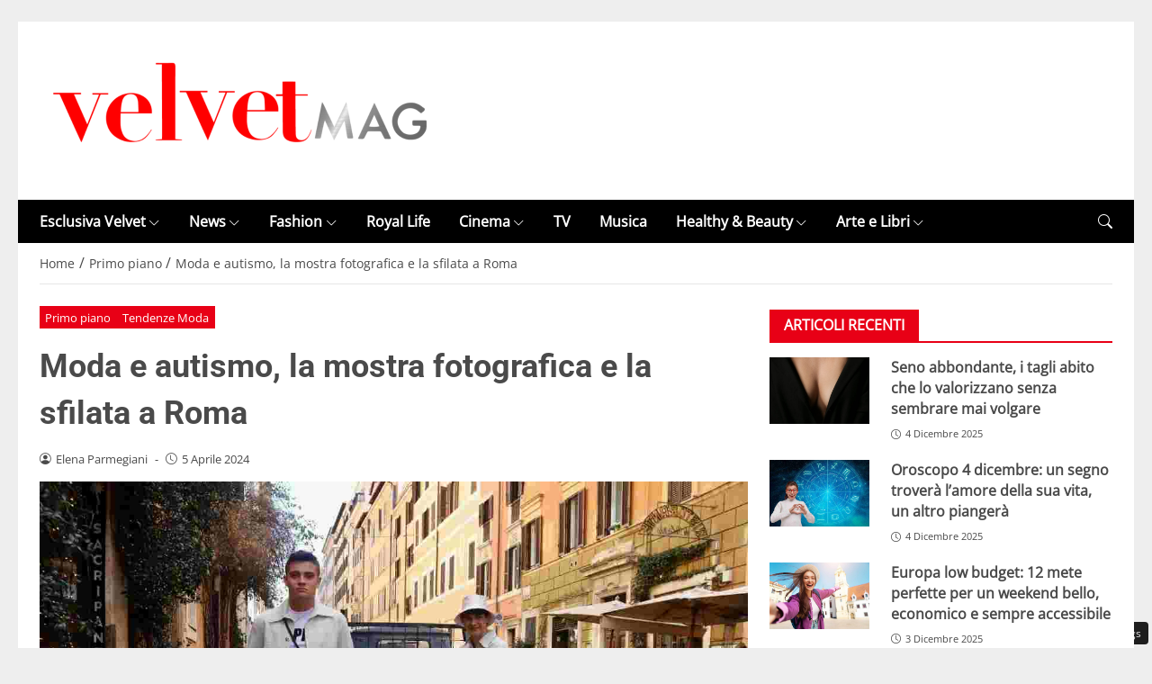

--- FILE ---
content_type: text/html; charset=UTF-8
request_url: https://www.velvetmag.it/2024/04/05/moda-e-autismo-la-mostra-fotografica-e-la-sfilata-a-roma/?_gl=1*mqvhgb*_up*MQ..*_ga*MTAwNDY4NzIwLjE3MTc1ODUwMTM.*_ga_BYJTLSQL1Y*MTcxNzU4NTAxMi4xLjEuMTcxNzU4NTA2MS4wLjAuMA..
body_size: 28570
content:
<!DOCTYPE html>
<html lang="it-IT">
<head> 
		<meta charset="UTF-8" />
	<script id="head-rendered-js" data-no-optimize="1" data-no-defer="1">document.addEventListener("DOMContentLoaded",() => { document.querySelectorAll('.modal').forEach(function(modal){document.body.appendChild(modal)});window.clearText=function(field){if(field.defaultValue===field.value){field.value=''}else if(field.value===''){field.value=field.defaultValue}}
var selectors={backTop:document.getElementById('back-top')};window.addEventListener('scroll',function(){var scrollY=window.scrollY;var winWidth=window.innerWidth;if(selectors.backTop){if(scrollY>100){selectors.backTop.style.display='block';selectors.backTop.style.opacity='1';selectors.backTop.style.transition='opacity 0.3s'}else{selectors.backTop.style.opacity='0';setTimeout(function(){if(window.scrollY<=100){selectors.backTop.style.display='none'}},300)}}});window.addEventListener('load',function(){var winWidth=window.innerWidth;var winHeight=window.innerHeight;console.log('winWidth-'+winWidth);console.log('winHeight-'+winHeight)});var lazyVideosMinXM=[].slice.call(document.querySelectorAll('video.lazyvideo'));var lazyVideoMinXMObserver=new IntersectionObserver(function(entries,observer){entries.forEach(function(video){if(window.innerWidth>=476){if(video.isIntersecting){for(var source in video.target.children){var videoMinXMSource=video.target.children[source];if(typeof videoMinXMSource.tagName==='string'&&videoMinXMSource.tagName==='SOURCE'){videoMinXMSource.src=videoMinXMSource.dataset.src}}
video.target.load();video.target.classList.remove('lazyvideo_min_xm');lazyVideoMinXMObserver.unobserve(video.target)}}})});lazyVideosMinXM.forEach(function(lazyVideoMinXM){lazyVideoMinXMObserver.observe(lazyVideoMinXM)});var lazyVideosMaxXM=[].slice.call(document.querySelectorAll('video.lazyvideo'));var lazyVideoMaxXMObserver=new IntersectionObserver(function(entries,observer){entries.forEach(function(video){if(window.innerWidth<=475){if(video.isIntersecting){for(var source in video.target.children){var videoMaxXMSource=video.target.children[source];if(typeof videoMaxXMSource.tagName==='string'&&videoMaxXMSource.tagName==='SOURCE'){videoMaxXMSource.src=videoMaxXMSource.dataset.src}}
video.target.load();video.target.classList.remove('lazyvideo_max_xm');lazyVideoMaxXMObserver.unobserve(video.target)}}})});lazyVideosMaxXM.forEach(function(lazyVideoMaxXM){lazyVideoMaxXMObserver.observe(lazyVideoMaxXM)});var lazyIframesAllDevice=[].slice.call(document.querySelectorAll('.iframe_lazyattachment.lazyattachment_alldevice'));lazyIframesAllDevice.forEach(function(myiframe){myiframe.src='#';myiframe.removeAttribute('src');myiframe.style.height='0px'});let lazyIframeAllDeviceObserver=new IntersectionObserver(function(entries,observer){entries.forEach(function(entry){if(cmplz_has_consent('marketing')){if(window.innerWidth>=1025){if(entry.isIntersecting){let lazyIframeAllDevice=entry.target;lazyIframeAllDevice.src=lazyIframeAllDevice.dataset.src;lazyIframeAllDevice.style.height='100%';lazyIframeAllDevice.classList.remove('lazyattachment_alldevice');lazyIframeAllDeviceObserver.unobserve(lazyIframeAllDevice)}}else if(window.innerWidth<=1024){if(entry.isIntersecting){let lazyIframeAllDevice=entry.target;lazyIframeAllDevice.src=lazyIframeAllDevice.dataset.src;lazyIframeAllDevice.style.height='550px';lazyIframeAllDevice.classList.remove('lazyattachment_alldevice');lazyIframeAllDeviceObserver.unobserve(lazyIframeAllDevice)}}}})});lazyIframesAllDevice.forEach(function(lazyIframeAllDevice){lazyIframeAllDeviceObserver.observe(lazyIframeAllDevice)});var lazyMapsNoConsentAllDevice=[].slice.call(document.querySelectorAll('.map_noconsent_lazyattachment.map_noconsent_lazyattachment_alldevice'));let lazyMapNoConsentAllDeviceObserver=new IntersectionObserver(function(entries,observer){entries.forEach(function(entry){if(cmplz_has_consent('marketing')){if(entry.isIntersecting){let lazyMapNoConsentAllDevice=entry.target;lazyMapNoConsentAllDevice.style.display='none';lazyMapNoConsentAllDevice.classList.remove('lazyattachment_alldevice');lazyMapNoConsentAllDeviceObserver.unobserve(lazyMapNoConsentAllDevice)}}})});lazyMapsNoConsentAllDevice.forEach(function(lazyMapNoConsentAllDevice){lazyMapNoConsentAllDeviceObserver.observe(lazyMapNoConsentAllDevice)});var lazyImagesBG=[].slice.call(document.querySelectorAll('.lazyattachment_background.lazyattachment_bg'));let lazyImageBGObserver=new IntersectionObserver(function(entries,observer){entries.forEach(function(entry){if(entry.isIntersecting){let lazyImageBG=entry.target;lazyImageBGDataSrc=lazyImageBG.getAttribute('data-src');lazyImageBG.style.backgroundImage='url('+lazyImageBGDataSrc+')';lazyImageBG.classList.remove('lazyattachment_bg');lazyImageBGObserver.unobserve(lazyImageBG)}})});lazyImagesBG.forEach(function(lazyImageBG){lazyImageBGObserver.observe(lazyImageBG)});var lazyImagesAllDevice=[].slice.call(document.querySelectorAll('.img-fluid.lazyattachment_alldevice'));let lazyImageAllDeviceObserver=new IntersectionObserver(function(entries,observer){entries.forEach(function(entry){if(entry.isIntersecting){let lazyImageAllDevice=entry.target;lazyImageAllDeviceDataSrcSet=lazyImageAllDevice.getAttribute('data-srcset');lazyImageAllDevice.srcset=lazyImageAllDeviceDataSrcSet;lazyImageAllDevice.src=lazyImageAllDevice.dataset.src;lazyImageAllDevice.classList.remove('lazyattachment_alldevice');lazyImageAllDeviceObserver.unobserve(lazyImageAllDevice)}})});lazyImagesAllDevice.forEach(function(lazyImageAllDevice){lazyImageAllDeviceObserver.observe(lazyImageAllDevice)});var lazyImagesMinXS=[].slice.call(document.querySelectorAll('.img-fluid.lazyattachment_min_xs'));let lazyImageMinXSObserver=new IntersectionObserver(function(entries,observer){entries.forEach(function(entry){if(window.innerWidth>=480){if(entry.isIntersecting){let lazyImageMinXS=entry.target;lazyImageMinXSDataSrcSet=lazyImageMinXS.getAttribute('data-srcset');lazyImageMinXS.srcset=lazyImageMinXSDataSrcSet;lazyImageMinXS.src=lazyImageMinXS.dataset.src;lazyImageMinXS.classList.remove('lazyattachment_min_xs');lazyImageMinXSObserver.unobserve(lazyImageMinXS)}}})});lazyImagesMinXS.forEach(function(lazyImageMinXS){lazyImageMinXSObserver.observe(lazyImageMinXS)});var lazyImagesMaxXS=[].slice.call(document.querySelectorAll('.img-fluid.lazyattachment_max_xs'));let lazyImageMaxXSObserver=new IntersectionObserver(function(entries,observer){entries.forEach(function(entry){if(window.innerWidth<=479){if(entry.isIntersecting){let lazyImageMaxXS=entry.target;lazyImageMaxXSDataSrcSet=lazyImageMaxXS.getAttribute('data-srcset');lazyImageMaxXS.srcset=lazyImageMaxXSDataSrcSet;lazyImageMaxXS.src=lazyImageMaxXS.dataset.src;lazyImageMaxXS.classList.remove('lazyattachment_max_xs');lazyImageMaxXSObserver.unobserve(lazyImageMaxXS)}}})});lazyImagesMaxXS.forEach(function(lazyImageMaxXS){lazyImageMaxXSObserver.observe(lazyImageMaxXS)});var lazyImagesMinXM=[].slice.call(document.querySelectorAll('.img-fluid.lazyattachment_min_xm'));let lazyImageMinXMObserver=new IntersectionObserver(function(entries,observer){entries.forEach(function(entry){if(window.innerWidth>=576){if(entry.isIntersecting){let lazyImageMinXM=entry.target;lazyImageMinXMDataSrcSet=lazyImageMinXM.getAttribute('data-srcset');lazyImageMinXM.srcset=lazyImageMinXMDataSrcSet;lazyImageMinXM.src=lazyImageMinXM.dataset.src;lazyImageMinXM.classList.remove('lazyattachment_min_xm');lazyImageMinXMObserver.unobserve(lazyImageMinXM)}}})});lazyImagesMinXM.forEach(function(lazyImageMinXM){lazyImageMinXMObserver.observe(lazyImageMinXM)});var lazyImagesMaxXM=[].slice.call(document.querySelectorAll('.img-fluid.lazyattachment_max_xm'));let lazyImageMaxXMObserver=new IntersectionObserver(function(entries,observer){entries.forEach(function(entry){if(window.innerWidth<=575){if(entry.isIntersecting){let lazyImageMaxXM=entry.target;lazyImageMaxXMDataSrcSet=lazyImageMaxXM.getAttribute('data-srcset');lazyImageMaxXM.srcset=lazyImageMaxXMDataSrcSet;lazyImageMaxXM.src=lazyImageMaxXM.dataset.src;lazyImageMaxXM.classList.remove('lazyattachment_max_xm');lazyImageMaxXMObserver.unobserve(lazyImageMaxXM)}}})});lazyImagesMaxXM.forEach(function(lazyImageMaxXM){lazyImageMaxXMObserver.observe(lazyImageMaxXM)});var lazyImagesMinSM=[].slice.call(document.querySelectorAll('.img-fluid.lazyattachment_min_sm'));let lazyImageMinSMObserver=new IntersectionObserver(function(entries,observer){entries.forEach(function(entry){if(window.innerWidth>=768){if(entry.isIntersecting){let lazyImageMinSM=entry.target;lazyImageMinSMDataSrcSet=lazyImageMinSM.getAttribute('data-srcset');lazyImageMinSM.srcset=lazyImageMinSMDataSrcSet;lazyImageMinSM.src=lazyImageMinSM.dataset.src;lazyImageMinSM.classList.remove('lazyattachment_min_sm');lazyImageMinSMObserver.unobserve(lazyImageMinSM)}}})});lazyImagesMinSM.forEach(function(lazyImageMinSM){lazyImageMinSMObserver.observe(lazyImageMinSM)});var lazyImagesMaxSM=[].slice.call(document.querySelectorAll('.img-fluid.lazyattachment_max_sm'));let lazyImageMaxSMObserver=new IntersectionObserver(function(entries,observer){entries.forEach(function(entry){if(window.innerWidth<=767){if(entry.isIntersecting){let lazyImageMaxSM=entry.target;lazyImageMaxSMDataSrcSet=lazyImageMaxSM.getAttribute('data-srcset');lazyImageMaxSM.srcset=lazyImageMaxSMDataSrcSet;lazyImageMaxSM.src=lazyImageMaxSM.dataset.src;lazyImageMaxSM.classList.remove('lazyattachment_max_sm');lazyImageMaxSMObserver.unobserve(lazyImageMaxSM)}}})});lazyImagesMaxSM.forEach(function(lazyImageMaxSM){lazyImageMaxSMObserver.observe(lazyImageMaxSM)});var lazyImagesMinMD=[].slice.call(document.querySelectorAll('.img-fluid.lazyattachment_min_md'));let lazyImageMinMDObserver=new IntersectionObserver(function(entries,observer){entries.forEach(function(entry){if(window.innerWidth>=1025){if(entry.isIntersecting){let lazyImageMinMD=entry.target;lazyImageMinMDDataSrcSet=lazyImageMinMD.getAttribute('data-srcset');lazyImageMinMD.srcset=lazyImageMinMDDataSrcSet;lazyImageMinMD.src=lazyImageMinMD.dataset.src;lazyImageMinMD.classList.remove('lazyattachment_min_md');lazyImageMinMDObserver.unobserve(lazyImageMinMD)}}})});lazyImagesMinMD.forEach(function(lazyImageMinMD){lazyImageMinMDObserver.observe(lazyImageMinMD)});var lazyImagesMaxMD=[].slice.call(document.querySelectorAll('.img-fluid.lazyattachment_max_md'));let lazyImageMaxMDObserver=new IntersectionObserver(function(entries,observer){entries.forEach(function(entry){if(window.innerWidth<=1024){if(entry.isIntersecting){let lazyImageMaxMD=entry.target;lazyImageMaxMDDataSrcSet=lazyImageMaxMD.getAttribute('data-srcset');lazyImageMaxMD.srcset=lazyImageMaxMDDataSrcSet;lazyImageMaxMD.src=lazyImageMaxMD.dataset.src;lazyImageMaxMD.classList.remove('lazyattachment_max_md');lazyImageMaxMDObserver.unobserve(lazyImageMaxMD)}}})});lazyImagesMaxMD.forEach(function(lazyImageMaxMD){lazyImageMaxMDObserver.observe(lazyImageMaxMD)});var lazyImagesMinLG=[].slice.call(document.querySelectorAll('.img-fluid.lazyattachment_min_lg'));let lazyImageMinLGObserver=new IntersectionObserver(function(entries,observer){entries.forEach(function(entry){if(window.innerWidth>=1280){if(entry.isIntersecting){let lazyImageMinLG=entry.target;lazyImageMinLGDataSrcSet=lazyImageMinLG.getAttribute('data-srcset');lazyImageMinLG.srcset=lazyImageMinLGDataSrcSet;lazyImageMinLG.src=lazyImageMinLG.dataset.src;lazyImageMinLG.classList.remove('lazyattachment_min_lg');lazyImageMinLGObserver.unobserve(lazyImageMinLG)}}})});lazyImagesMinLG.forEach(function(lazyImageMinLG){lazyImageMinLGObserver.observe(lazyImageMinLG)});var lazyImagesMaxLG=[].slice.call(document.querySelectorAll('.img-fluid.lazyattachment_max_lg'));let lazyImageMaxLGObserver=new IntersectionObserver(function(entries,observer){entries.forEach(function(entry){if(window.innerWidth<=1279){if(entry.isIntersecting){let lazyImageMaxLG=entry.target;lazyImageMaxLGDataSrcSet=lazyImageMaxLG.getAttribute('data-srcset');lazyImageMaxLG.srcset=lazyImageMaxLGDataSrcSet;lazyImageMaxLG.src=lazyImageMaxLG.dataset.src;lazyImageMaxLG.classList.remove('lazyattachment_max_lg');lazyImageMaxLGObserver.unobserve(lazyImageMaxLG)}}})});lazyImagesMaxLG.forEach(function(lazyImageMaxLG){lazyImageMaxLGObserver.observe(lazyImageMaxLG)});if(window.innerWidth>=480){var xs=document.createElement('link');xs.rel='stylesheet';xs.href='https://www.velvetmag.it/wp-content/themes/newstoobee/assets/css/breakpoint/xs-min-480.css';xs.media='screen and (min-width: 480px)';xs.type='text/css';document.getElementsByTagName('head')[0].appendChild(xs)}
if(window.innerWidth>=576){var xm=document.createElement('link');xm.rel='stylesheet';xm.href='https://www.velvetmag.it/wp-content/themes/newstoobee/assets/css/breakpoint/xm-min-576.css';xm.media='screen and (min-width: 576px)';xm.type='text/css';document.getElementsByTagName('head')[0].appendChild(xm)}
if(window.innerWidth>=768){var sm=document.createElement('link');sm.rel='stylesheet';sm.href='https://www.velvetmag.it/wp-content/themes/newstoobee/assets/css/breakpoint/sm-min-768.css';sm.media='screen and (min-width: 768px)';sm.type='text/css';document.getElementsByTagName('head')[0].appendChild(sm)}
if(window.innerWidth>=1025){var md=document.createElement('link');md.rel='stylesheet';md.href='https://www.velvetmag.it/wp-content/themes/newstoobee/assets/css/breakpoint/md-min-1025.css';md.media='screen and (min-width: 1025px)';md.type='text/css';document.getElementsByTagName('head')[0].appendChild(md)}
if(window.innerWidth>=1280){var lg=document.createElement('link');lg.rel='stylesheet';lg.href='https://www.velvetmag.it/wp-content/themes/newstoobee/assets/css/breakpoint/lg-min-1280.css';lg.media='screen and (min-width: 1280px)';lg.type='text/css';document.getElementsByTagName('head')[0].appendChild(lg)}
if(window.innerWidth>=1440){var xl=document.createElement('link');xl.rel='stylesheet';xl.href='https://www.velvetmag.it/wp-content/themes/newstoobee/assets/css/breakpoint/xl-min-1440.css';xl.media='screen and (min-width: 1440px)';xl.type='text/css';document.getElementsByTagName('head')[0].appendChild(xl)}
if(window.innerWidth>=1600){var xxl=document.createElement('link');xxl.rel='stylesheet';xxl.href='https://www.velvetmag.it/wp-content/themes/newstoobee/assets/css/breakpoint/xxl-min-1600.css';xxl.media='screen and (min-width: 1600px)';xxl.type='text/css';document.getElementsByTagName('head')[0].appendChild(xxl)}
if(window.innerWidth<=1024){var offcanvas=document.createElement('link');offcanvas.rel='stylesheet';offcanvas.href='https://www.velvetmag.it/wp-content/themes/newstoobee/assets/css/additional/mod.bootstrap-offcanvas.css';offcanvas.media='screen and (max-width: 1024px)';offcanvas.type='text/css';document.getElementsByTagName('head')[0].appendChild(offcanvas)};var bsiconsAdded=!1;window.onscroll=function(){if(window.scrollY>100&&!bsiconsAdded){var bsicons=document.createElement('link');bsicons.rel='stylesheet';bsicons.href='https://www.velvetmag.it/wp-content/themes/newstoobee/assets/css/lib/bootstrap-icons.min.css';bsicons.media='screen';bsicons.type='text/css';document.getElementsByTagName('head')[0].appendChild(bsicons);bsiconsAdded=!0}}});</script><style id="_get_critical_css">:root{--background-body:#eeeeee;--background-container:#ffffff;--background-header:#ffffff;--background-menu:#000000;--color-item-menu:#ffffff;--background-menu-mobile:#ffffff;--color-item-menu-mobile:#e80016;--background-label-section:#e80016;--color-label-section:#ffffff;--background-label-category:#e80016;--color-label-category:#ffffff;--color-titles:#4a4a4a;--color-contents:#4a4a4a;--background-cta:#ffffff;--border-cta:#e6e6e6;--color-cta:#4a4a4a;--background-cta-hover:#e80016;--color-cta-hover:#ffffff;--background-prefooter:#202020;--color-prefooter:#ffffff;--background-footer:#000000;--color-footer:#ffffff}.no_critical{content-visibility:auto;contain-intrinsic-size:1px 1000px}@font-face{font-family:'Roboto-Bold';src:url(https://www.velvetmag.it/wp-content/themes/newstoobee/assets/fonts/roboto/Roboto-Bold.woff2) format('woff2'),url(https://www.velvetmag.it/wp-content/themes/newstoobee/assets/fonts/roboto/Roboto-Bold.woff) format('woff');font-weight:700;font-style:normal;font-display:swap}@font-face{font-family:'OpenSans-Regular';src:url(https://www.velvetmag.it/wp-content/themes/newstoobee/assets/fonts/opensans/OpenSans-Regular.woff2) format('woff2'),url(https://www.velvetmag.it/wp-content/themes/newstoobee/assets/fonts/opensans/OpenSans-Regular.woff) format('woff');font-weight:400;font-style:normal;font-display:swap}@font-face{font-display:block;font-family:bootstrap-icons;src:url(https://www.velvetmag.it/wp-content/themes/newstoobee/assets/fonts/bootstrap-icons.woff2) format('woff2'),url(https://www.velvetmag.it/wp-content/themes/newstoobee/assets/fonts/bootstrap-icons.woff) format('woff')}.bi::before,[class*=" bi-"]::before,[class^=bi-]::before{display:inline-block;font-family:bootstrap-icons!important;font-style:normal;font-weight:400!important;font-variant:normal;text-transform:none;line-height:1;vertical-align:-.125em;-webkit-font-smoothing:antialiased;-moz-osx-font-smoothing:grayscale}.bi-list::before{content:"\f479"}.bi-x::before{content:"\f62a"}.bi-instagram::before{content:"\f437"}.bi-linkedin::before{content:"\f472"}.bi-facebook::before{content:"\f344"}.bi-youtube::before{content:"\F62B"}.bi-twitter-x::before{content:"\F8DB"}.bi-person-circle::before{content:"\f4d7"}.bi-clock::before{content:"\f293"}.bi-search::before{content:"\f52a"}.bi-chevron-down::before{content:"\f282"}.bi-chevron-left::before{content:"\f284"}.bi-chevron-right::before{content:"\f285"}:root{--bs-breakpoint-xxs:0;--bs-breakpoint-xs:480px;--bs-breakpoint-xm:576px;--bs-breakpoint-sm:768px;--bs-breakpoint-md:1025px;--bs-breakpoint-lg:1280px;--bs-breakpoint-xl:1440px;--bs-breakpoint-xxl:1600px}.clearfix::after{display:block;clear:both;content:""}.clear{clear:both;display:block;overflow:hidden;visibility:hidden;width:0;height:0}.img-fluid{max-width:100%;height:auto}.container,.container-fluid,.container-xm,.container-sm,.container-md,.container-lg,.container-xl,.container-xxl{--bs-gutter-x:1.5rem;--bs-gutter-y:0;width:100%;padding-right:calc(var(--bs-gutter-x) * .5);padding-left:calc(var(--bs-gutter-x) * .5);margin-right:auto;margin-left:auto}.container-fluid.no-padding{padding-left:0;padding-right:0}.container-boxed,.container-boxed-xm,.container-boxed-sm,.container-boxed-md,.container-boxed-lg,.container-boxed-xl,.container-boxed-xxl{--bs-gutter-x:1.5rem;--bs-gutter-y:0;width:100%;padding-right:calc(var(--bs-gutter-x) * .5);padding-left:calc(var(--bs-gutter-x) * .5);margin-right:auto;margin-left:auto}.row{--bs-gutter-x:1.5rem;--bs-gutter-y:0;display:flex;flex-wrap:wrap;margin-top:calc(-1 * var(--bs-gutter-y));margin-right:calc(-.5 * var(--bs-gutter-x));margin-left:calc(-.5 * var(--bs-gutter-x))}.row>*{box-sizing:border-box;flex-shrink:0;width:100%;max-width:100%;padding-right:calc(var(--bs-gutter-x) * .5);padding-left:calc(var(--bs-gutter-x) * .5);margin-top:var(--bs-gutter-y)}.col{flex:1 0 0%}.row-cols-auto>*{flex:0 0 auto;width:auto}.row-cols-1>*{flex:0 0 auto;width:100%}.row-cols-2>*{flex:0 0 auto;width:50%}.row-cols-3>*{flex:0 0 auto;width:33.3333333333%}.row-cols-4>*{flex:0 0 auto;width:25%}.row-cols-5>*{flex:0 0 auto;width:20%}.row-cols-6>*{flex:0 0 auto;width:16.6666666667%}.col-auto{flex:0 0 auto;width:auto}.col-1{flex:0 0 8.33333333%;width:8.33333333%;max-width:8.33333333%}.col-2{flex:0 0 16.66666667%;width:16.66666667%;max-width:16.66666667%}.col-3{flex:0 0 25%;width:25%;max-width:25%}.col-4{flex:0 0 33.33333333%;width:33.33333333%;max-width:33.33333333%}.col-5{flex:0 0 41.66666667%;width:41.66666667%;max-width:41.66666667%}.col-6{flex:0 0 50%;width:50%;max-width:50%}.col-7{flex:0 0 58.33333333%;width:58.33333333%;width:58.33333333%}.col-8{flex:0 0 66.66666667%;width:66.66666667%;width:66.66666667%}.col-9{flex:0 0 75%;width:75%;width:75%}.col-10{flex:0 0 83.33333333%;width:83.33333333%;max-width:83.33333333%}.col-11{flex:0 0 91.66666667%;width:91.66666667%;max-width:91.66666667%}.col-12{flex:0 0 100%;width:100%;max-width:100%}.offset-1{margin-left:8.33333333%}.offset-2{margin-left:16.66666667%}.offset-3{margin-left:25%}.offset-4{margin-left:33.33333333%}.offset-5{margin-left:41.66666667%}.offset-6{margin-left:50%}.offset-7{margin-left:58.33333333%}.offset-8{margin-left:66.66666667%}.offset-9{margin-left:75%}.offset-10{margin-left:83.33333333%}.offset-11{margin-left:91.66666667%}.g-0,.gx-0{--bs-gutter-x:0}.g-0,.gy-0{--bs-gutter-y:0}.g-1,.gx-1{--bs-gutter-x:0.25rem}.g-1,.gy-1{--bs-gutter-y:0.25rem}.g-2,.gx-2{--bs-gutter-x:0.5rem}.g-2,.gy-2{--bs-gutter-y:0.5rem}.g-3,.gx-3{--bs-gutter-x:1rem}.g-3,.gy-3{--bs-gutter-y:1rem}.g-4,.gx-4{--bs-gutter-x:1.5rem}.g-4,.gy-4{--bs-gutter-y:1.5rem}.g-5,.gx-5{--bs-gutter-x:3rem}.g-5,.gy-5{--bs-gutter-y:3rem}@media (min-width:1025px){.offcanvas{display:none!important}}@media (max-width:1024px){.offcanvas{visibility:hidden;opacity:0;height:0;width:0}.offcanvas.show{height:auto;opacity:1}}/var/www/velvetmag.it/wp-content/themes/newstoobee@media (min-width:480px){.col-xs{flex:1 0 0%}.col-xs-auto{flex:0 0 auto;width:auto}.col-xs-1{flex:0 0 8.33333333%!important;width:8.33333333%!important;max-width:8.33333333%!important}.col-xs-2{flex:0 0 16.66666667%!important;width:16.66666667%!important;max-width:16.66666667%!important}.col-xs-3{flex:0 0 25%;width:25%;max-width:25%}.col-xs-4{flex:0 0 33.33333333%!important;width:33.33333333%!important;max-width:33.33333333%!important}.col-xs-5{flex:0 0 41.66666667%!important;width:41.66666667%!important;max-width:41.66666667%!important}.col-xs-6{flex:0 0 50%!important;width:50%!important;max-width:50%!important}.col-xs-7{flex:0 0 58.33333333%!important;width:58.33333333%!important;width:58.33333333%!important}.col-xs-8{flex:0 0 66.66666667%!important;width:66.66666667%!important;width:66.66666667%!important}.col-xs-9{flex:0 0 75%!important;width:75%!important;width:75%!important}.col-xs-10{flex:0 0 83.33333333%!important;width:83.33333333%!important;max-width:83.33333333%!important}.col-xs-11{flex:0 0 91.66666667%!important;width:91.66666667%!important;max-width:91.66666667%!important}.col-xs-12{flex:0 0 100%!important;width:100%!important;max-width:100%!important}.offset-xs-0{margin-left:0}.offset-xs-1{margin-left:8.33333333%}.offset-xs-2{margin-left:16.66666667%}.offset-xs-3{margin-left:25%}.offset-xs-4{margin-left:33.33333333%}.offset-xs-5{margin-left:41.66666667%}.offset-xs-6{margin-left:50%}.offset-xs-7{margin-left:58.33333333%}.offset-xs-8{margin-left:66.66666667%}.offset-xs-9{margin-left:75%}.offset-xs-10{margin-left:83.33333333%}.offset-xs-11{margin-left:91.66666667%}}@media (min-width:576px){.container,.container-xm{max-width:540px}}@media (min-width:576px){.container-boxed,.container-boxed-xm,.container-boxed-sm,.container-boxed-md,.container-boxed-lg,.container-boxed-xl,.container-boxed-xxl{max-width:540px}}@media (min-width:576px){.col-xm{flex:1 0 0%}.col-xm-auto{flex:0 0 auto;width:auto}.col-xm-1{flex:0 0 8.33333333%!important;width:8.33333333%!important;max-width:8.33333333%!important}.col-xm-2{flex:0 0 16.66666667%!important;width:16.66666667%!important;max-width:16.66666667%!important}.col-xm-3{flex:0 0 25%;width:25%;max-width:25%}.col-xm-4{flex:0 0 33.33333333%!important;width:33.33333333%!important;max-width:33.33333333%!important}.col-xm-5{flex:0 0 41.66666667%!important;width:41.66666667%!important;max-width:41.66666667%!important}.col-xm-6{flex:0 0 50%!important;width:50%!important;max-width:50%!important}.col-xm-7{flex:0 0 58.33333333%!important;width:58.33333333%!important;width:58.33333333%!important}.col-xm-8{flex:0 0 66.66666667%!important;width:66.66666667%!important;width:66.66666667%!important}.col-xm-9{flex:0 0 75%!important;width:75%!important;width:75%!important}.col-xm-10{flex:0 0 83.33333333%!important;width:83.33333333%!important;max-width:83.33333333%!important}.col-xm-11{flex:0 0 91.66666667%!important;width:91.66666667%!important;max-width:91.66666667%!important}.col-xm-12{flex:0 0 100%!important;width:100%!important;max-width:100%!important}.offset-xm-0{margin-left:0}.offset-xm-1{margin-left:8.33333333%}.offset-xm-2{margin-left:16.66666667%}.offset-xm-3{margin-left:25%}.offset-xm-4{margin-left:33.33333333%}.offset-xm-5{margin-left:41.66666667%}.offset-xm-6{margin-left:50%}.offset-xm-7{margin-left:58.33333333%}.offset-xm-8{margin-left:66.66666667%}.offset-xm-9{margin-left:75%}.offset-xm-10{margin-left:83.33333333%}.offset-xm-11{margin-left:91.66666667%}}@media (min-width:768px){.container,.container-xm,.container-sm{max-width:750px}}@media (min-width:768px){.container-boxed,.container-boxed-sm,.container-boxed-md,.container-boxed-lg,.container-boxed-xl,.container-boxed-xxl{max-width:750px}}@media (min-width:768px){.col-sm{flex:1 0 0%}.col-sm-auto{flex:0 0 auto;width:auto}.col-sm-1{flex:0 0 8.33333333%!important;width:8.33333333%!important;max-width:8.33333333%!important}.col-sm-2{flex:0 0 16.66666667%!important;width:16.66666667%!important;max-width:16.66666667%!important}.col-sm-3{flex:0 0 25%;width:25%;max-width:25%}.col-sm-4{flex:0 0 33.33333333%!important;width:33.33333333%!important;max-width:33.33333333%!important}.col-sm-5{flex:0 0 41.66666667%!important;width:41.66666667%!important;max-width:41.66666667%!important}.col-sm-6{flex:0 0 50%!important;width:50%!important;max-width:50%!important}.col-sm-7{flex:0 0 58.33333333%!important;width:58.33333333%!important;width:58.33333333%!important}.col-sm-8{flex:0 0 66.66666667%!important;width:66.66666667%!important;width:66.66666667%!important}.col-sm-9{flex:0 0 75%!important;width:75%!important;width:75%!important}.col-sm-10{flex:0 0 83.33333333%!important;width:83.33333333%!important;max-width:83.33333333%!important}.col-sm-11{flex:0 0 91.66666667%!important;width:91.66666667%!important;max-width:91.66666667%!important}.col-sm-12{flex:0 0 100%!important;width:100%!important;max-width:100%!important}.offset-sm-0{margin-left:0}.offset-sm-1{margin-left:8.33333333%}.offset-sm-2{margin-left:16.66666667%}.offset-sm-3{margin-left:25%}.offset-sm-4{margin-left:33.33333333%}.offset-sm-5{margin-left:41.66666667%}.offset-sm-6{margin-left:50%}.offset-sm-7{margin-left:58.33333333%}.offset-sm-8{margin-left:66.66666667%}.offset-sm-9{margin-left:75%}.offset-sm-10{margin-left:83.33333333%}.offset-sm-11{margin-left:91.66666667%}}@media (min-width:1025px){.container,.container-xm,.container-sm,.container-md{max-width:1000px}}@media (min-width:1025px){.container-boxed,.container-boxed-md,.container-boxed-lg,.container-boxed-xl,.container-boxed-xxl{max-width:1000px}}@media (min-width:1025px){.col-md{flex:1 0 0%}.col-md-auto{flex:0 0 auto;width:auto}.col-md-1{flex:0 0 8.33333333%!important;width:8.33333333%!important;max-width:8.33333333%!important}.col-md-2{flex:0 0 16.66666667%!important;width:16.66666667%!important;max-width:16.66666667%!important}.col-md-3{flex:0 0 25%;width:25%;max-width:25%}.col-md-4{flex:0 0 33.33333333%!important;width:33.33333333%!important;max-width:33.33333333%!important}.col-md-5{flex:0 0 41.66666667%!important;width:41.66666667%!important;max-width:41.66666667%!important}.col-md-6{flex:0 0 50%!important;width:50%!important;max-width:50%!important}.col-md-7{flex:0 0 58.33333333%!important;width:58.33333333%!important;width:58.33333333%!important}.col-md-8{flex:0 0 66.66666667%!important;width:66.66666667%!important;width:66.66666667%!important}.col-md-9{flex:0 0 75%!important;width:75%!important;width:75%!important}.col-md-10{flex:0 0 83.33333333%!important;width:83.33333333%!important;max-width:83.33333333%!important}.col-md-11{flex:0 0 91.66666667%!important;width:91.66666667%!important;max-width:91.66666667%!important}.col-md-12{flex:0 0 100%!important;width:100%!important;max-width:100%!important}.offset-md-0{margin-left:0}.offset-md-1{margin-left:8.33333333%}.offset-md-2{margin-left:16.66666667%}.offset-md-3{margin-left:25%}.offset-md-4{margin-left:33.33333333%}.offset-md-5{margin-left:41.66666667%}.offset-md-6{margin-left:50%}.offset-md-7{margin-left:58.33333333%}.offset-md-8{margin-left:66.66666667%}.offset-md-9{margin-left:75%}.offset-md-10{margin-left:83.33333333%}.offset-md-11{margin-left:91.66666667%}}@media (min-width:1280px){.container,.container-xm,.container-sm,.container-md,.container-lg{max-width:1250px}}@media (min-width:1280px){.container-boxed,.container-boxed-lg,.container-boxed-xl,.container-boxed-xxl{max-width:1250px}}@media (min-width:1280px){.col-lg{flex:1 0 0%}.col-lg-auto{flex:0 0 auto;width:auto}.col-lg-1{flex:0 0 8.33333333%!important;width:8.33333333%!important;max-width:8.33333333%!important}.col-lg-2{flex:0 0 16.66666667%!important;width:16.66666667%!important;max-width:16.66666667%!important}.col-lg-3{flex:0 0 25%;width:25%;max-width:25%}.col-lg-4{flex:0 0 33.33333333%!important;width:33.33333333%!important;max-width:33.33333333%!important}.col-lg-5{flex:0 0 41.66666667%!important;width:41.66666667%!important;max-width:41.66666667%!important}.col-lg-6{flex:0 0 50%!important;width:50%!important;max-width:50%!important}.col-lg-7{flex:0 0 58.33333333%!important;width:58.33333333%!important;width:58.33333333%!important}.col-lg-8{flex:0 0 66.66666667%!important;width:66.66666667%!important;width:66.66666667%!important}.col-lg-9{flex:0 0 75%!important;width:75%!important;width:75%!important}.col-lg-10{flex:0 0 83.33333333%!important;width:83.33333333%!important;max-width:83.33333333%!important}.col-lg-11{flex:0 0 91.66666667%!important;width:91.66666667%!important;max-width:91.66666667%!important}.col-lg-12{flex:0 0 100%!important;width:100%!important;max-width:100%!important}.offset-lg-0{margin-left:0}.offset-lg-1{margin-left:8.33333333%}.offset-lg-2{margin-left:16.66666667%}.offset-lg-3{margin-left:25%}.offset-lg-4{margin-left:33.33333333%}.offset-lg-5{margin-left:41.66666667%}.offset-lg-6{margin-left:50%}.offset-lg-7{margin-left:58.33333333%}.offset-lg-8{margin-left:66.66666667%}.offset-lg-9{margin-left:75%}.offset-lg-10{margin-left:83.33333333%}.offset-lg-11{margin-left:91.66666667%}}@media (min-width:1440px){.container,.container-xm,.container-sm,.container-md,.container-lg,.container-xl{max-width:1410px}}@media (min-width:1440px){.container-boxed,.container-boxed-xl,.container-boxed-xxl{max-width:1410px}}@media (min-width:1440px){.col-xl{flex:1 0 0%}.col-xl-auto{flex:0 0 auto;width:auto}.col-xl-1{flex:0 0 8.33333333%!important;width:8.33333333%!important;max-width:8.33333333%!important}.col-xl-2{flex:0 0 16.66666667%!important;width:16.66666667%!important;max-width:16.66666667%!important}.col-xl-3{flex:0 0 25%;width:25%;max-width:25%}.col-xl-4{flex:0 0 33.33333333%!important;width:33.33333333%!important;max-width:33.33333333%!important}.col-xl-5{flex:0 0 41.66666667%!important;width:41.66666667%!important;max-width:41.66666667%!important}.col-xl-6{flex:0 0 50%!important;width:50%!important;max-width:50%!important}.col-xl-7{flex:0 0 58.33333333%!important;width:58.33333333%!important;width:58.33333333%!important}.col-xl-8{flex:0 0 66.66666667%!important;width:66.66666667%!important;width:66.66666667%!important}.col-xl-9{flex:0 0 75%!important;width:75%!important;width:75%!important}.col-xl-10{flex:0 0 83.33333333%!important;width:83.33333333%!important;max-width:83.33333333%!important}.col-xl-11{flex:0 0 91.66666667%!important;width:91.66666667%!important;max-width:91.66666667%!important}.col-xl-12{flex:0 0 100%!important;width:100%!important;max-width:100%!important}.offset-xl-0{margin-left:0}.offset-xl-1{margin-left:8.33333333%}.offset-xl-2{margin-left:16.66666667%}.offset-xl-3{margin-left:25%}.offset-xl-4{margin-left:33.33333333%}.offset-xl-5{margin-left:41.66666667%}.offset-xl-6{margin-left:50%}.offset-xl-7{margin-left:58.33333333%}.offset-xl-8{margin-left:66.66666667%}.offset-xl-9{margin-left:75%}.offset-xl-10{margin-left:83.33333333%}.offset-xl-11{margin-left:91.66666667%}}@media (min-width:1600px){.container,.container-xm,.container-sm,.container-md,.container-lg,.container-xl,.container-xxl{max-width:1570px}}@media (min-width:1600px){.container-boxed,.container-boxed-xxl{max-width:1570px}}@media (min-width:1600px){.col-xxl{flex:1 0 0%}.col-xxl-auto{flex:0 0 auto;width:auto}.col-xxl-1{flex:0 0 8.33333333%!important;width:8.33333333%!important;max-width:8.33333333%!important}.col-xxl-2{flex:0 0 16.66666667%!important;width:16.66666667%!important;max-width:16.66666667%!important}.col-xxl-3{flex:0 0 25%;width:25%;max-width:25%}.col-xxl-4{flex:0 0 33.33333333%!important;width:33.33333333%!important;max-width:33.33333333%!important}.col-xxl-5{flex:0 0 41.66666667%!important;width:41.66666667%!important;max-width:41.66666667%!important}.col-xxl-6{flex:0 0 50%!important;width:50%!important;max-width:50%!important}.col-xxl-7{flex:0 0 58.33333333%!important;width:58.33333333%!important;width:58.33333333%!important}.col-xxl-8{flex:0 0 66.66666667%!important;width:66.66666667%!important;width:66.66666667%!important}.col-xxl-9{flex:0 0 75%!important;width:75%!important;width:75%!important}.col-xxl-10{flex:0 0 83.33333333%!important;width:83.33333333%!important;max-width:83.33333333%!important}.col-xxl-11{flex:0 0 91.66666667%!important;width:91.66666667%!important;max-width:91.66666667%!important}.col-xxl-12{flex:0 0 100%!important;width:100%!important;max-width:100%!important}.offset-xxl-0{margin-left:0}.offset-xxl-1{margin-left:8.33333333%}.offset-xxl-2{margin-left:16.66666667%}.offset-xxl-3{margin-left:25%}.offset-xxl-4{margin-left:33.33333333%}.offset-xxl-5{margin-left:41.66666667%}.offset-xxl-6{margin-left:50%}.offset-xxl-7{margin-left:58.33333333%}.offset-xxl-8{margin-left:66.66666667%}.offset-xxl-9{margin-left:75%}.offset-xxl-10{margin-left:83.33333333%}.offset-xxl-11{margin-left:91.66666667%}}/var/www/velvetmag.it/wp-content/themes/newstoobee:root{--primario:#e80016;--approfondimenti-bg:#43bbbc;--grigio:#e6e6e6;--grigio-scuro:#404040;--perla:#f2f2f2;--nero4a:#4a4a4a;--nero555:#555555;--nero444:#444444;--nero333:#333333;--nero111:#111111;--nero:#000000;--bianco:#ffffff}html{overflow-y:scroll;overflow-y:overlay;scroll-behavior:auto!important}html{box-sizing:border-box;overflow-x:hidden;-webkit-text-size-adjust:100%;-ms-text-size-adjust:100%}::-webkit-scrollbar{width:5px}::-webkit-scrollbar-track{background-color:#fff0;-webkit-box-shadow:inset 0 0 4px rgb(0 0 0 / .1)}::-webkit-scrollbar-thumb{background:var(--background-label-category);border-radius:5px;-webkit-box-shadow:inset 0 0 4px rgb(0 0 0 / .5)}body{margin:0;width:100%;max-width:100%;text-rendering:optimizeLegibility;-webkit-font-smoothing:antialiased;-moz-osx-font-smoothing:grayscale;position:relative;padding:0!important;background-color:var(--background-body);color:var(--color-contents);font-size:1rem;line-height:1.462;font-family:'OpenSans-Regular'!important}@media (max-width:1024px){body{overflow-x:hidden}.main-holder{overflow:hidden}}.container{background:var(--background-container)}@media (min-width:576px){.main-holder{max-width:540px}}@media (min-width:768px){.main-holder{max-width:750px}}@media (max-width:1024px){.main-holder{padding-top:0!important}}@media (min-width:1025px){.main-holder{max-width:1000px}.main-holder{padding-top:1.5rem!important}}@media (min-width:1280px){.container{max-width:1240px!important;padding-left:1.5rem!important;padding-right:1.5rem!important}.main-holder{max-width:1240px!important}}.main-holder{z-index:1;position:relative;padding-bottom:2rem!important;margin-left:auto!important;margin-right:auto!important}a{color:var(--color-contents)!important}#wpadminbar a{color:#f0f0f1!important}p{margin:0 0 1rem}[id*="attachment_"],.wp-caption{max-width:100%}[id*="caption-attachment-"],.wp-caption-text,.excerpt_image{font-size:.8rem;margin-top:.5rem!important}img{max-width:100%;height:auto;object-fit:cover}.heading_titles{color:var(--color-titles)}.heading_1{font-family:'Roboto-Bold'!important;font-size:clamp(1.25rem, 0.6607rem + 1.9643vw, 2.625rem)}.stickup-wrapper>.container{background-color:var(--background-header)!important}.nav__primary .sf-menu>.menu-item>.sub-menu,.stickup-navigation>.container{background-color:var(--background-menu)!important}.stickup-navigation>.container{box-shadow:0 5px 5px color-mix(in srgb,var(--color-item-menu) 10%,transparent)}.nav__primary .sf-menu>.menu-item>.sub-menu{border:1px solid var(--color-item-menu)}.header-item-hamburger #btnRespNav,.nav__primary #topnav li a,.nav__primary .sf-menu>.menu-item>.sub-menu .menu-item>a,.header-item-search>a.dropdown-toggle,.header-item-search .social_header_loop .social_item a{color:var(--color-item-menu)!important}.nav__primary .sf-menu>.menu-item>.sub-menu .menu-item>a:hover,.nav__primary .sf-menu>.menu-item>.sub-menu .current-menu-item>a{background-color:color-mix(in srgb,var(--color-item-menu) 20%,transparent)}.offcanvas .offcanvas-header{background-color:var(--background-header)!important}.offcanvas.offcanvas_menu{background-color:var(--background-menu-mobile)!important}.nav__hamburger ul li a,.offcanvas .btn-close{color:var(--color-item-menu-mobile)!important}.af_title,.af_title_sidebar{border-bottom:2px solid var(--background-label-section)}.af_title_sidebar .heading-line,.af_title .heading-line{background-color:var(--background-label-section);color:var(--color-label-section)!important}.af_title_sidebar__heading .heading-line{color:var(--color-label-section)!important}.breadcrumb>li.active,.breadcrumb>li a{color:var(--color-contents)!important}.post_categories a{background-color:var(--background-label-category)!important;color:var(--color-label-category)!important}.home_widget article a.home_post_readmore_h,body.single .related-posts .related-posts-list .related_post_item a.related_post_readmore_h,body.archive #category_loop .category_post_item a.category_post_readmore_h{background-color:var(--background-cta)!important;border:1px solid var(--border-cta)!important;color:var(--color-cta)!important}.home_widget article a.home_post_readmore_h:hover,body.single .related-posts .related-posts-list .related_post_item a.related_post_readmore_h:hover,body.archive #category_loop .category_post_item a.category_post_readmore_h:hover{background-color:var(--background-cta-hover)!important;border:1px solid var(--background-cta-hover)!important;color:var(--color-cta-hover)!important}#home_carousel_snapjs_widget_wrap .carousel_snapjs_wrapper::-webkit-scrollbar-thumb{background:var(--background-label-category)}.widget_cta_h{background-color:var(--background-label-section);color:var(--color-label-section)!important}footer #footer-columns .container{background-color:var(--background-prefooter)}.nav__footer #footernav li a{color:var(--color-footer)!important}footer #footer-copyright .container{background-color:var(--background-footer)}.footer-copyright-wrap{color:var(--color-footer)!important}#back-top a span:before{background:var(--background-label-category)!important;color:var(--color-label-category)!important}/var/www/velvetmag.it/wp-content/themes/newstoobee@media (min-width:1025px){.col_content.col-md-8{width:66.66666667%!important;flex:0 0 66.66666667%!important;max-width:66.66666667%!important}.col_sidebar.col-md-4{width:33.33333%!important;flex:0 0 33.33333%!important;max-width:33.33333%!important}}.col_sidebar{position:relative}.col_sidebar>*{contain:layout}@media (max-width:1024px){.col_content{margin-bottom:3rem}}#sticky-side{position:sticky;-webkit-position:sticky;top:2rem}.cmplz-noscroll{overflow-y:hidden!important}.cmplz-soft-cookiewall{backdrop-filter:blur(10px)}.modal-backdrop{--bs-backdrop-zindex:1050;--bs-backdrop-bg:#000;--bs-backdrop-opacity:0.5;position:fixed;top:0;left:0;z-index:var(--bs-backdrop-zindex);width:100vw;height:100vh;background-color:var(--bs-backdrop-bg)}.modal-backdrop.fade{opacity:0}.modal-backdrop.show{opacity:var(--bs-backdrop-opacity)}body.home section#content_main{padding:1rem 0}body:not(.home) section#content_main{padding:0 0 3rem}p img.alignright,p img.alignleft{margin-top:0}img.alignleft,div.alignleft,figure.alignleft,img.wp-post-image.attachment-thumb{float:left;margin:1em 1em 2em 0}img.alignleft{clear:left}.alignleft{float:left;margin:5px 20px 20px 0}.alignleft{display:inline;float:left;margin-right:1.5em}hr{margin:1rem 0;color:inherit;border:0;opacity:1!important;box-sizing:content-box!important;background-color:#ccc!important;clear:both!important;height:1px!important}.slick-slider .slick-slide:hover,.slick-slider .slick-slide:focus,.slick-slider .slick-slide:focus-visible{outline:0!important}.slick-slider .slick-slide a:hover,.slick-slider .slick-slide a:focus,.slick-slider .slick-slide a:focus-visible{outline:0!important}.slick-dots>li:only-child{display:none}.dropdown-toggle::after{display:none!important}.header-item-hamburger{margin-right:1rem;width:3rem;max-width:3rem}.header-item-hamburger #btnRespNav,.offcanvas .btn-close{background-color:transparent!important;border:none!important;padding:0!important;font-size:2.5rem!important;display:block!important}@media (min-width:576px){.offcanvas.show.offcanvas_menu{width:375px!important}}@media (max-width:575px){.offcanvas.show.offcanvas_menu{width:100%!important}}@media (min-width:1025px){.offcanvas.offcanvas_menu .offcanvas-header{padding-top:2rem!important}}@media (max-width:1024px){.offcanvas.offcanvas_menu .offcanvas-header{padding-top:0.6rem!important}.header-item-hamburger .offcanvas .logo img{width:auto;max-height:40px!important}}.offcanvas.offcanvas_menu .offcanvas-header{padding-left:2rem!important;padding-right:2rem!important}.offcanvas.offcanvas_menu .offcanvas-header .logo img{width:150px}.offcanvas-body{padding-left:2rem!important;padding-right:2rem!important}.nav__hamburger ul{margin:0;padding:0;list-style:none}.nav__hamburger ul li,.nav__hamburger ul li a{display:block;width:100%}.nav__hamburger ul li a{text-decoration:none!important;padding:.5rem 0}.socials_hamburger .socials_loop{display:-webkit-flex;display:flex;-webkit-flex-direction:row;flex-direction:row;-webkit-flex-wrap:nowrap;flex-wrap:nowrap;-webkit-align-items:center;align-items:center;-webkit-justify-content:flex-start;justify-content:flex-start}.socials_hamburger .socials_loop .hamburger_social_item:not(:last-child){margin-right:1rem}.socials_hamburger .socials_loop .hamburger_social_item a{font-size:1.5rem;text-decoration:none!important}.hamburger_social_connected{margin-bottom:0.8rem!important}.section_nopadding{margin-left:-.75rem;margin-right:-.75rem;width:calc(100% + 1.5rem)!important;padding-left:.75rem;padding-right:.75rem}.header{z-index:99;position:relative;padding:0;transition:all 500ms ease;-moz-transition:all 500ms ease;-webkit-transition:all 500ms ease;-ms-transition:all 500ms ease;-o-transition:all 500ms ease}.header .stickup_menu_holder{z-index:99}@media (min-width:1025px){.stickup-wrapper .header-item-wrapper{padding-top:1.5rem;padding-bottom:1.5rem}}@media (max-width:1024px){.stickup-wrapper .header-item-wrapper{padding:.6rem 0!important}}.header-item-wrapper{position:relative;display:-webkit-flex;display:flex;-webkit-flex-direction:row;flex-direction:row;-webkit-flex-wrap:nowrap;flex-wrap:nowrap;-webkit-justify-content:flex-start;justify-content:flex-start;-webkit-align-items:center;align-items:center}.search-form__h{width:100%!important;transform:translate(0,0)!important;right:0!important;left:0!important;top:100%!important}@media (min-width:1025px){.header-item-hamburger{display:none}}@media (max-width:1024px){.header-item-nav{display:none}.dropdown-menu.show.search-form__h{width:100%!important;margin:0!important;border:none!important;border-radius:0!important;-webkit-box-shadow:0 6px 12px rgb(0 0 0 / .175)!important;box-shadow:0 6px 12px rgb(0 0 0 / .175)!important;padding:5px!important}}.header-item-search{margin-left:auto!important;width:2rem;max-width:2rem;display:-webkit-flex;display:flex;-webkit-justify-content:flex-end;justify-content:flex-end}.social_header_loop{display:-webkit-flex;display:flex;-webkit-justify-content:flex-end;justify-content:flex-end;margin-right:.5rem}.social_header_loop .social_item:not(:first-child){margin-left:.5rem}.search-form__h{min-width:330px;box-shadow:0 6px 12px rgb(0 0 0 / .175);padding:10px;background-color:var(--bianco)!important}.search-form__h form{display:-webkit-flex;display:flex;-webkit-flex-direction:row;flex-direction:row;-webkit-flex-wrap:nowrap;flex-wrap:nowrap;-webkit-justify-content:space-between;justify-content:space-between;-webkit-align-content:center;align-content:center;-webkit-align-items:stretch;align-items:stretch}.search-form__h form .search-form_item{-webkit-order:0;order:0;-webkit-flex:1 1 auto;flex:1 1 auto;-webkit-align-self:auto;align-self:auto}.search-form__h form input.search-form_it{width:100%;border:none;border-bottom:1px solid var(--nero)}.search-form__h form button.search-form_is{width:36px;height:36px;background-color:var(--nero);color:var(--bianco);border:none}.header-item-social__list{display:-webkit-flex;display:flex;-webkit-flex-direction:row;flex-direction:row;-webkit-flex-wrap:nowrap;flex-wrap:nowrap;-webkit-justify-content:flex-start;justify-content:flex-start;-webkit-align-content:center;align-content:center;-webkit-align-items:center;align-items:center}.header-item-social__list .header-social-item:not(:last-child){margin-right:10px}.nav__primary #topnav{display:-webkit-flex;display:flex;-webkit-flex-direction:row;flex-direction:row;-webkit-flex-wrap:nowrap;flex-wrap:nowrap;-webkit-justify-content:flex-start;justify-content:flex-start;-webkit-align-content:center;align-content:center;-webkit-align-items:center;align-items:center;margin:0;margin-left:-1rem!important;padding:0;list-style:none}.nav__primary #topnav>li>a{padding:1rem 1rem;text-decoration:none;font-size:1rem!important;font-weight:bold!important;display:block!important;transition:all 500ms ease;-moz-transition:all 500ms ease;-webkit-transition:all 500ms ease;-ms-transition:all 500ms ease;-o-transition:all 500ms ease}.nav__primary #topnav>li>a:hover,.nav__primary #topnav>li.current-menu-ancestor>a,.nav__primary #topnav>li.current-menu-item>a{transition:all 500ms ease;-moz-transition:all 500ms ease;-webkit-transition:all 500ms ease;-ms-transition:all 500ms ease;-o-transition:all 500ms ease}.nav__primary #topnav li a i{font-size:.8rem;margin-left:.2rem}.nav__primary>.sf-menu,.nav__primary .sf-menu *{padding:0;margin:0;list-style:none}.nav__primary>.sf-menu{line-height:1;position:relative}.nav__primary>.sf-menu ul{position:absolute;top:-999em;width:10em}.nav__primary>.sf-menu ul{visibility:hidden;opacity:0;transform:translateY(-2em)}.nav__primary>.sf-menu>li,.nav__primary>.sf-menu>li a{position:relative}.nav__primary>.sf-menu>li:hover>.sub-menu{visibility:visible;opacity:1;transform:translateY(0%);transition:all 0.2s ease-in-out 0.2s,visibility 0.2s linear 0.2s,z-index 0.5s linear 0.01s;transition-delay:0.2s}.nav__primary .sf-menu>.menu-item>.sub-menu{left:0%;margin-left:0;top:100%;border:none;border-radius:0;z-index:10;width:auto;padding:0;box-shadow:0 5px 5px rgb(0 0 0 / .3)}.nav__primary .sf-menu>.menu-item>.sub-menu .menu-item{text-align:left;padding:0;position:relative}.nav__primary .sf-menu>.menu-item>.sub-menu .menu-item:not(:first-child){border-top:1px solid rgb(0 0 0 / .1)}.nav__primary .sf-menu>.menu-item>.sub-menu .menu-item>a{border:none;padding:1rem;display:block;white-space:nowrap;text-decoration:none!important;transition:all 500ms ease;-moz-transition:all 500ms ease;-webkit-transition:all 500ms ease;-ms-transition:all 500ms ease;-o-transition:all 500ms ease}.nav__primary .sf-menu>.menu-item>.sub-menu .menu-item>a:hover,.nav__primary .sf-menu>.menu-item>.sub-menu .current-menu-item>a{transition:all 500ms ease;-moz-transition:all 500ms ease;-webkit-transition:all 500ms ease;-ms-transition:all 500ms ease;-o-transition:all 500ms ease}.af_title{margin-bottom:1rem!important}.af_title__heading{margin-top:0!important;margin-bottom:0!important}.af_title_sidebar .heading-line,.af_title .heading-line{padding:.5rem 1rem;font-weight:700;line-height:1.2;display:inline-block;text-transform:uppercase}.af_title .heading-line{font-size:1rem!important}.af_title_sidebar{margin-bottom:1rem}.af_title_sidebar__heading{margin-bottom:0!important}.af_title_sidebar__heading .heading-line{font-size:0.875rem!important;padding:.5rem 1rem;line-height:1.2;display:inline-block;text-transform:uppercase}.widget-homepage{margin-bottom:2rem}.breadcrumb{margin:0;padding:0;list-style:none;margin-left:-.3rem}.breadcrumb>li{display:inline-block}.breadcrumb>li.active,.breadcrumb>li a{padding:0 .3rem;text-decoration:none!important;font-size:0.875rem!important}section#breadcrumbs{border-bottom:1px solid var(--grigio);padding:.7rem 0;margin-bottom:1.5rem}article a{text-decoration:none!important}figure.thumb_overlay{position:relative}.post_categories{display:-webkit-flex;display:flex;-webkit-flex-direction:row;flex-direction:row;-webkit-flex-wrap:nowrap;flex-wrap:nowrap;-webkit-justify-content:flex-start;justify-content:flex-start;-webkit-align-items:center;align-items:center;gap:1rem;margin-bottom:1rem!important}.post_categories a{padding:.2rem 0.4rem!important;font-size:0.8rem!important}.single_post_title{margin-bottom:1rem!important}.widget-sidebar article{margin-bottom:0.5rem!important}.widget-sidebar .post_title__heading{margin-top:0!important;margin-bottom:0.5rem!important}body.archive .category_title__heading,.single_post_title__heading{margin-top:0!important;margin-bottom:0!important}body.single .post_thumb,body.single .post_holder .post_thumb{margin-bottom:1rem}body.archive .category_title{margin-bottom:2rem!important}body.archive .category_description{font-weight:bold!important}.post_content a:not(.text-decoration-none){color:var(--nero)!important;text-decoration:underline!important;text-underline-offset:3px}.post_meta{font-size:0.8rem!important;margin-bottom:1rem}.post_meta .post_meta__inner{display:-webkit-flex;display:flex;-webkit-flex-direction:row;flex-direction:row;-webkit-flex-wrap:nowrap;flex-wrap:nowrap;-webkit-justify-content:flex-start;justify-content:flex-start;-webkit-align-content:center;align-content:center;-webkit-align-items:center;align-items:center}.post_meta .post_meta__inner .post_meta_separator{padding:0 .5rem}.post_meta .post_meta__inner .post_meta_author .author_icon,.post_meta .post_meta__inner .post_meta_date .date_icon{margin-right:.3rem}body.single .post_content h2,body.single .post_content h3,body.single .post_content h4,body.single .post_content h5,body.single .post_content h6{margin-top:1.5rem!important;margin-bottom:0.6rem!important}.latest-posts article:not(:last-child){margin-bottom:.5rem;padding-bottom:.5rem;border-bottom:1px solid rgb(0 0 0 / .1)}.latest-posts p.latest_title{margin-bottom:0!important;font-weight:bold!important;font-size:0.875rem!important}body.archive #category_loop.category_loop_grid .category_post_item{margin-bottom:1.5rem!important}body.archive #category_loop.category_loop_list .category_post_item{margin-bottom:3rem!important}@media (min-width:1025px){#home_onebig_twosmall_posts_container article:nth-of-type(1),.home_widget .home_dual_posts_block article,.home_widget .col_foursmall article:not(:last-child){margin-bottom:1rem}#home_grid_onebig_foursmall_widget_wrap .col_foursmall .col_post:nth-of-type(1) article,#home_grid_onebig_foursmall_widget_wrap .col_foursmall .col_post:nth-of-type(2) article{margin-bottom:1rem}}@media (max-width:1024px){.home_widget article{margin-bottom:1rem!important}#home_grid_onebig_foursmall_widget_wrap .col_foursmall .col_post:not(:last-child) article{margin-bottom:1rem}}.home_widget article .home_post_thumb,.home_widget article figure,body.archive #category_loop .category_post_item .category_post_thumb,body.archive #category_loop .category_post_item figure{position:relative}.home_widget article .home_post_thumb,body.archive #category_loop .category_post_item .category_post_thumb{margin-bottom:1rem!important}.home_widget article .home_post_thumb a.post_link,body.archive #category_loop .category_post_item .category_post_thumb a.post_link{position:absolute;width:100%;height:100%;top:0;left:0;z-index:1}.home_widget article figure .post_categories,body.archive #category_loop .category_post_item figure .post_categories{position:absolute;bottom:1rem;left:1rem;right:1rem;margin-bottom:0!important;z-index:2}.home_widget article .post_title__heading.home_post_title__heading,.home_widget article .post_title__heading.home_post_title__heading a,body.archive #category_loop .category_post_item .post_title__heading.category_post_title__heading,body.archive #category_loop .category_post_item .post_title__heading.category_post_title__heading a{font-size:1rem!important;font-weight:bold!important}.home_widget article .home_post_meta,body.archive #category_loop .category_post_item .category_post_meta{font-size:0.7rem!important;margin-bottom:.5rem}.home_widget article .home_post_meta .home_post_meta__inner,body.archive #category_loop .category_post_item .category_post_meta .category_post_meta__inner{-webkit-flex-wrap:wrap!important;flex-wrap:wrap!important}.home_widget article .home_post_meta .home_post_meta_author,.home_widget article .home_post_meta .home_post_meta_date,body.archive #category_loop .category_post_item .category_post_meta .category_post_meta_author,body.archive #category_loop .category_post_item .category_post_meta .category_post_meta_date{margin-bottom:0.3rem!important}.home_widget article .home_post_meta .home_post_meta_author,body.archive #category_loop .category_post_item .category_post_meta .category_post_meta_author{margin-right:.5rem}.home_widget article a.home_post_readmore_h,body.archive #category_loop .category_post_item a.category_post_readmore_h{display:block;max-width:max-content;padding:.3rem .6rem;font-size:0.8rem!important;text-decoration:none!important;font-weight:700;transition:all 500ms ease;-moz-transition:all 500ms ease;-webkit-transition:all 500ms ease;-ms-transition:all 500ms ease;-o-transition:all 500ms ease}.home_widget article a.home_post_readmore_h:hover,body.archive #category_loop .category_post_item a.category_post_readmore_h:hover{transition:all 500ms ease;-moz-transition:all 500ms ease;-webkit-transition:all 500ms ease;-ms-transition:all 500ms ease;-o-transition:all 500ms ease}.widget_cta_h{display:block;width:100%;text-align:center;margin-top:1rem;padding:.3rem .6rem;font-size:0.8rem!important;text-decoration:none!important;font-weight:700;transition:all 500ms ease;-moz-transition:all 500ms ease;-webkit-transition:all 500ms ease;-ms-transition:all 500ms ease;-o-transition:all 500ms ease}.widget_cta_h:hover{transition:all 500ms ease;-moz-transition:all 500ms ease;-webkit-transition:all 500ms ease;-ms-transition:all 500ms ease;-o-transition:all 500ms ease}body.archive .col_pagination{margin-top:2rem}@media (max-width:1024px){#home_grid_four_widget_wrap .grid_posts{grid-template-columns:1fr!important}}#home_grid_four_widget_wrap .grid_posts{column-gap:1.5rem;display:grid;grid-template-columns:repeat(2,minmax(0,1fr));row-gap:1.5rem}#home_grid_four_widget_wrap .grid_posts article{display:flex;align-items:stretch}#home_grid_four_widget_wrap .grid_posts article .home_post_desc{align-items:flex-start;display:flex;flex-direction:column;flex-grow:1;flex-shrink:1;padding:.5rem 1rem;background-color:#f7f8f9}#home_grid_four_widget_wrap .grid_posts article .home_post_thumb{flex-grow:1;flex-shrink:1;height:100%;max-width:50%;margin-bottom:0!important}#home_grid_four_widget_wrap .grid_posts article .home_post_thumb img{object-fit:cover;display:block}#home_grid_four_widget_wrap .grid_posts article .home_post_thumb figure,#home_grid_four_widget_wrap .grid_posts article .home_post_thumb figure img{height:100%}#home_carousel_snapjs_widget_wrap{position:relative;overflow:hidden}#home_carousel_snapjs_widget_wrap .carousel_snapjs_wrapper{display:flex;overflow-x:auto;scroll-snap-type:x mandatory;scroll-behavior:smooth;-ms-overflow-style:none;gap:1.5rem}@media (min-width:1025px){#home_carousel_snapjs_widget_wrap .carousel_snapjs_wrapper{scrollbar-width:none}#home_carousel_snapjs_widget_wrap .carousel_snapjs_wrapper::-webkit-scrollbar{display:none}}@media (max-width:1025px){#home_carousel_snapjs_widget_wrap .carousel_snapjs_wrapper{padding-bottom:.5rem}#home_carousel_snapjs_widget_wrap .carousel_snapjs_wrapper::-webkit-scrollbar{height:5px}#home_carousel_snapjs_widget_wrap .carousel_snapjs_wrapper::-webkit-scrollbar-thumb{border-radius:5px;-webkit-box-shadow:inset 0 0 4px rgb(0 0 0 / .5)}#home_carousel_snapjs_widget_wrap .carousel_snapjs_wrapper::-webkit-scrollbar-track{background-color:#fff0;-webkit-box-shadow:inset 0 0 4px rgb(0 0 0 / .1)}}#home_carousel_snapjs_widget_wrap .carousel_snapjs_wrapper article{scroll-snap-align:start;scroll-snap-stop:always;position:relative;flex-shrink:0}#home_carousel_snapjs_widget_wrap .carousel-nav{position:absolute;top:50%;transform:translateY(-50%);background:rgb(255 255 255 / .7);border:none;cursor:pointer;display:none;align-items:center;justify-content:center;color:#333;transition:all 0.3s ease;z-index:10;box-shadow:0 4px 12px rgb(0 0 0 / .15);width:2rem;height:2rem;border-radius:0;font-size:1rem}#home_carousel_snapjs_widget_wrap .carousel-nav:hover{background:rgb(255 255 255)}#home_carousel_snapjs_widget_wrap .carousel-nav.prev{left:0}#home_carousel_snapjs_widget_wrap .carousel-nav.next{right:0}#home_carousel_snapjs_widget_wrap .carousel-indicators{display:flex;justify-content:center;gap:8px;margin-top:1.5rem}#home_carousel_snapjs_widget_wrap .indicator{width:.8rem;height:.8rem;border-radius:100%;background:rgb(0 0 0 / .3);cursor:pointer;transition:all 0.3s ease;border:none}#home_carousel_snapjs_widget_wrap .indicator.active{background:#667eea}#home_carousel_snapjs_widget_wrap .indicator:hover{background:rgb(0 0 0 / .6)}#home_carousel_snapjs_widget_wrap .carousel_snapjs_wrapper article,#home_carousel_snapjs_widget_wrap .carousel_snapjs_wrapper article .post_thumb{margin-bottom:0!important}#home_carousel_snapjs_widget_wrap .carousel_snapjs_wrapper article .post_desc .post_title,#home_carousel_snapjs_widget_wrap .carousel_snapjs_wrapper article .post_desc .post_title *,#home_carousel_snapjs_widget_wrap .carousel_snapjs_wrapper article .post_desc .post_meta,#home_carousel_snapjs_widget_wrap .carousel_snapjs_wrapper article .post_desc .post_meta *{color:var(--bianco)!important}@media (min-width:1025px){#home_carousel_snapjs_widget_wrap .carousel_snapjs_wrapper{}#home_carousel_snapjs_widget_wrap .carousel_snapjs_wrapper article{width:calc(33.3333333333% - 1rem)}#home_carousel_snapjs_widget_wrap .carousel-nav{display:flex;opacity:0}#home_carousel_snapjs_widget_wrap:hover .carousel-nav{opacity:1}}@media (min-width:768px) and (max-width:1024px){#home_carousel_snapjs_widget_wrap .carousel_snapjs_wrapper article{width:40%}}@media (max-width:767px){#home_carousel_snapjs_widget_wrap .carousel_snapjs_wrapper article{width:80%}}@media (max-width:1024px){#home_carousel_snapjs_widget_wrap .carousel_snapjs_wrapper article{height:250px}#home_carousel_snapjs_widget_wrap .carousel_snapjs_wrapper article .post_thumb,#home_carousel_snapjs_widget_wrap .carousel_snapjs_wrapper article figure{height:100%}#home_carousel_snapjs_widget_wrap .carousel_snapjs_wrapper article figure img{width:100%;height:100%}#home_carousel_snapjs_widget_wrap .carousel_snapjs_wrapper article.in-view{transform:none}}.carousel-container.slides-1{--slides-tablet:calc(100% - 0rem);--slides-mobile:calc(100% - 0rem)}.carousel-container.slides-2{--slides-tablet:calc(50% - 0.5rem);--slides-mobile:calc(100% - 0rem)}.carousel-container.slides-3{--slides-tablet:calc(33.333% - 0.67rem);--slides-mobile:calc(50% - 0.5rem)}#home_carousel_snapjs_widget_wrap .carousel_snapjs_wrapper article{position:relative}#home_carousel_snapjs_widget_wrap .carousel_snapjs_wrapper article .post_desc{position:absolute;bottom:0;left:0;width:100%;color:#fff;z-index:1;padding:15px;background:rgb(0 0 0 / .75) 100%;background:linear-gradient(to bottom,#fff0 0%,rgb(0 0 0 / .75) 100%)}/var/www/velvetmag.it/wp-content/themes/newstoobee.dropdown,.dropdown-center{position:relative}.dropdown-toggle{white-space:nowrap}.dropdown-toggle::after{display:inline-block;margin-left:.255em;vertical-align:.255em;content:"";border-top:.3em solid;border-right:.3em solid #fff0;border-bottom:0;border-left:.3em solid #fff0}.dropdown-toggle:empty::after{margin-left:0}.dropdown-menu{--bs-dropdown-zindex:1000;--bs-dropdown-min-width:10rem;--bs-dropdown-padding-x:0;--bs-dropdown-padding-y:0.5rem;--bs-dropdown-spacer:0.125rem;--bs-dropdown-font-size:1rem;--bs-dropdown-color:var(--bs-body-color);--bs-dropdown-bg:var(--bs-body-bg);--bs-dropdown-border-color:var(--bs-border-color-translucent);--bs-dropdown-border-radius:var(--bs-border-radius);--bs-dropdown-border-width:var(--bs-border-width);--bs-dropdown-inner-border-radius:calc(var(--bs-border-radius) - var(--bs-border-width));--bs-dropdown-divider-bg:var(--bs-border-color-translucent);--bs-dropdown-divider-margin-y:0.5rem;--bs-dropdown-box-shadow:0 0.5rem 1rem rgba(0,0,0,0.15);--bs-dropdown-link-color:var(--bs-body-color);--bs-dropdown-link-hover-color:var(--bs-body-color);--bs-dropdown-link-hover-bg:var(--bs-tertiary-bg);--bs-dropdown-link-active-color:#fff;--bs-dropdown-link-active-bg:#0d6efd;--bs-dropdown-link-disabled-color:var(--bs-tertiary-color);--bs-dropdown-item-padding-x:1rem;--bs-dropdown-item-padding-y:0.25rem;--bs-dropdown-header-color:#6c757d;--bs-dropdown-header-padding-x:1rem;--bs-dropdown-header-padding-y:0.5rem;position:absolute;z-index:var(--bs-dropdown-zindex);display:none;min-width:var(--bs-dropdown-min-width);padding:var(--bs-dropdown-padding-y) var(--bs-dropdown-padding-x);margin:0;font-size:var(--bs-dropdown-font-size);color:var(--bs-dropdown-color);text-align:left;list-style:none;background-color:var(--bs-dropdown-bg);background-clip:padding-box;border:var(--bs-dropdown-border-width) solid var(--bs-dropdown-border-color);border-radius:var(--bs-dropdown-border-radius)}.dropdown-menu[data-bs-popper]{top:100%;left:0;margin-top:var(--bs-dropdown-spacer)}.dropdown-menu-start{--bs-position:start}.dropdown-menu-start[data-bs-popper]{right:auto;left:0}.dropdown-menu-end{--bs-position:end}.dropdown-menu-end[data-bs-popper]{right:0;left:auto}@media (max-width:479px){.dropdown-menu-xxs-start{--bs-position:start}.dropdown-menu-xxs-start[data-bs-popper]{right:auto;left:0}.dropdown-menu-xxs-end{--bs-position:end}.dropdown-menu-xxs-end[data-bs-popper]{right:0;left:auto}}@media (min-width:480px){.dropdown-menu-xs-start{--bs-position:start}.dropdown-menu-xs-start[data-bs-popper]{right:auto;left:0}.dropdown-menu-xs-end{--bs-position:end}.dropdown-menu-xs-end[data-bs-popper]{right:0;left:auto}}@media (min-width:576px){.dropdown-menu-xm-start{--bs-position:start}.dropdown-menu-xm-start[data-bs-popper]{right:auto;left:0}.dropdown-menu-xm-end{--bs-position:end}.dropdown-menu-xm-end[data-bs-popper]{right:0;left:auto}}@media (min-width:768px){.dropdown-menu-sm-start{--bs-position:start}.dropdown-menu-sm-start[data-bs-popper]{right:auto;left:0}.dropdown-menu-sm-end{--bs-position:end}.dropdown-menu-sm-end[data-bs-popper]{right:0;left:auto}}@media (min-width:1025px){.dropdown-menu-md-start{--bs-position:start}.dropdown-menu-md-start[data-bs-popper]{right:auto;left:0}.dropdown-menu-md-end{--bs-position:end}.dropdown-menu-md-end[data-bs-popper]{right:0;left:auto}}@media (min-width:1280px){.dropdown-menu-lg-start{--bs-position:start}.dropdown-menu-lg-start[data-bs-popper]{right:auto;left:0}.dropdown-menu-lg-end{--bs-position:end}.dropdown-menu-lg-end[data-bs-popper]{right:0;left:auto}}@media (min-width:1440px){.dropdown-menu-xl-start{--bs-position:start}.dropdown-menu-xl-start[data-bs-popper]{right:auto;left:0}.dropdown-menu-xl-end{--bs-position:end}.dropdown-menu-xl-end[data-bs-popper]{right:0;left:auto}}@media (min-width:1600px){.dropdown-menu-xxl-start{--bs-position:start}.dropdown-menu-xxl-start[data-bs-popper]{right:auto;left:0}.dropdown-menu-xxl-end{--bs-position:end}.dropdown-menu-xxl-end[data-bs-popper]{right:0;left:auto}}.dropdown-divider{height:0;margin:var(--bs-dropdown-divider-margin-y) 0;overflow:hidden;border-top:1px solid var(--bs-dropdown-divider-bg);opacity:1}.dropdown-item{display:block;width:100%;padding:var(--bs-dropdown-item-padding-y) var(--bs-dropdown-item-padding-x);clear:both;font-weight:400;color:var(--bs-dropdown-link-color);text-align:inherit;text-decoration:none;white-space:nowrap;background-color:#fff0;border:0;border-radius:var(--bs-dropdown-item-border-radius,0)}.dropdown-item:focus,.dropdown-item:hover{color:var(--bs-dropdown-link-hover-color);background-color:var(--bs-dropdown-link-hover-bg)}.dropdown-item.active,.dropdown-item:active{color:var(--bs-dropdown-link-active-color);text-decoration:none;background-color:var(--bs-dropdown-link-active-bg)}.dropdown-item.disabled,.dropdown-item:disabled{color:var(--bs-dropdown-link-disabled-color);pointer-events:none;background-color:#fff0}.dropdown-menu.show{display:block}.dropdown-header{display:block;padding:var(--bs-dropdown-header-padding-y) var(--bs-dropdown-header-padding-x);margin-bottom:0;font-size:.875rem;color:var(--bs-dropdown-header-color);white-space:nowrap}.dropdown-item-text{display:block;padding:var(--bs-dropdown-item-padding-y) var(--bs-dropdown-item-padding-x);color:var(--bs-dropdown-link-color)}/var/www/velvetmag.it/wp-content/themes/newstoobee</style><style id="_get_critical_css_child">@media (min-width:768px){.col_middle_content.col-sm-7{width:58.33333333%!important;flex:0 0 58.33333333%!important;max-width:58.33333333%!important}.col_middle_sidebar.col-sm-5{width:41.66666667%!important;flex:0 0 41.66666667%!important;max-width:41.66666667%!important}}/var/www/velvetmag.it/wp-content/themes/newstoobee-child</style><link rel="preload" href="https://www.velvetmag.it/wp-content/themes/newstoobee/assets/fonts/bootstrap-icons.woff2" as="font" type="font/woff2" crossorigin><link rel="preload" href="https://www.velvetmag.it/wp-content/themes/newstoobee/assets/fonts/roboto/Roboto-Bold.woff2" as="font" type="font/woff2" crossorigin><link rel="preload" href="https://www.velvetmag.it/wp-content/themes/newstoobee/assets/fonts/opensans/OpenSans-Regular.woff2" as="font" type="font/woff2" crossorigin><link rel="preload" fetchpriority="high" as="image" href="https://www.velvetmag.it/wp-content/uploads/2021/12/VelvetMag-logo.png" /><link rel="preload" fetchpriority="high" as="image" href="https://www.velvetmag.it/wp-content/uploads/2024/04/moda-e-autismo-velvetmag-30-3-2024.jpg" /><link rel="preload" as="image" href="https://www.velvetmag.it/wp-content/uploads/2025/10/VelvetMag-orizzontale.jpg" imagesrcset="https://www.velvetmag.it/wp-content/uploads/2025/10/VelvetMag-orizzontale.jpg 1200w, https://www.velvetmag.it/wp-content/uploads/2025/10/VelvetMag-orizzontale-768x512.jpg 768w, https://www.velvetmag.it/wp-content/uploads/2025/10/VelvetMag-orizzontale-480x320.jpg 480w, https://www.velvetmag.it/wp-content/uploads/2025/10/VelvetMag-orizzontale-640x427.jpg 640w, https://www.velvetmag.it/wp-content/uploads/2025/10/VelvetMag-orizzontale-1024x683.jpg 1024w, https://www.velvetmag.it/wp-content/uploads/2025/10/VelvetMag-orizzontale-826x551.jpg 826w, https://www.velvetmag.it/wp-content/uploads/2025/10/VelvetMag-orizzontale-413x275.jpg 413w, https://www.velvetmag.it/wp-content/uploads/2025/10/VelvetMag-orizzontale-960x640.jpg 960w" imagesizes="(max-width: 1200px) 100vw, 1200px" /><link rel="preload" as="image" href="https://www.velvetmag.it/wp-content/uploads/2025/10/VelvetMag-orizzontale.jpg" imagesrcset="https://www.velvetmag.it/wp-content/uploads/2025/10/VelvetMag-orizzontale.jpg 1200w, https://www.velvetmag.it/wp-content/uploads/2025/10/VelvetMag-orizzontale-768x512.jpg 768w, https://www.velvetmag.it/wp-content/uploads/2025/10/VelvetMag-orizzontale-480x320.jpg 480w, https://www.velvetmag.it/wp-content/uploads/2025/10/VelvetMag-orizzontale-640x427.jpg 640w, https://www.velvetmag.it/wp-content/uploads/2025/10/VelvetMag-orizzontale-1024x683.jpg 1024w, https://www.velvetmag.it/wp-content/uploads/2025/10/VelvetMag-orizzontale-826x551.jpg 826w, https://www.velvetmag.it/wp-content/uploads/2025/10/VelvetMag-orizzontale-413x275.jpg 413w, https://www.velvetmag.it/wp-content/uploads/2025/10/VelvetMag-orizzontale-960x640.jpg 960w" imagesizes="(max-width: 1200px) 100vw, 1200px" /><link rel="preload" as="image" href="https://www.velvetmag.it/wp-content/uploads/2025/10/VelvetMag-verticale.jpg" imagesrcset="https://www.velvetmag.it/wp-content/uploads/2025/10/VelvetMag-verticale.jpg 1200w, https://www.velvetmag.it/wp-content/uploads/2025/10/VelvetMag-verticale-768x1024.jpg 768w, https://www.velvetmag.it/wp-content/uploads/2025/10/VelvetMag-verticale-1152x1536.jpg 1152w, https://www.velvetmag.it/wp-content/uploads/2025/10/VelvetMag-verticale-240x320.jpg 240w, https://www.velvetmag.it/wp-content/uploads/2025/10/VelvetMag-verticale-320x427.jpg 320w, https://www.velvetmag.it/wp-content/uploads/2025/10/VelvetMag-verticale-384x512.jpg 384w, https://www.velvetmag.it/wp-content/uploads/2025/10/VelvetMag-verticale-512x683.jpg 512w, https://www.velvetmag.it/wp-content/uploads/2025/10/VelvetMag-verticale-413x551.jpg 413w, https://www.velvetmag.it/wp-content/uploads/2025/10/VelvetMag-verticale-206x275.jpg 206w, https://www.velvetmag.it/wp-content/uploads/2025/10/VelvetMag-verticale-826x1101.jpg 826w, https://www.velvetmag.it/wp-content/uploads/2025/10/VelvetMag-verticale-480x640.jpg 480w" imagesizes="(max-width: 1200px) 100vw, 1200px" /><link rel="preload" as="image" href="https://www.velvetmag.it/wp-content/uploads/2025/10/VelvetMag-quadrata.jpg" imagesrcset="https://www.velvetmag.it/wp-content/uploads/2025/10/VelvetMag-quadrata.jpg 1200w, https://www.velvetmag.it/wp-content/uploads/2025/10/VelvetMag-quadrata-150x150.jpg 150w, https://www.velvetmag.it/wp-content/uploads/2025/10/VelvetMag-quadrata-768x768.jpg 768w, https://www.velvetmag.it/wp-content/uploads/2025/10/VelvetMag-quadrata-320x320.jpg 320w, https://www.velvetmag.it/wp-content/uploads/2025/10/VelvetMag-quadrata-427x427.jpg 427w, https://www.velvetmag.it/wp-content/uploads/2025/10/VelvetMag-quadrata-512x512.jpg 512w, https://www.velvetmag.it/wp-content/uploads/2025/10/VelvetMag-quadrata-683x683.jpg 683w, https://www.velvetmag.it/wp-content/uploads/2025/10/VelvetMag-quadrata-551x551.jpg 551w, https://www.velvetmag.it/wp-content/uploads/2025/10/VelvetMag-quadrata-275x275.jpg 275w, https://www.velvetmag.it/wp-content/uploads/2025/10/VelvetMag-quadrata-1101x1101.jpg 1101w, https://www.velvetmag.it/wp-content/uploads/2025/10/VelvetMag-quadrata-640x640.jpg 640w" imagesizes="(max-width: 1200px) 100vw, 1200px" />	<!--[if IE]><meta http-equiv='X-UA-Compatible' content='IE=edge,chrome=1'><![endif]-->
    <meta name="viewport" content="width=device-width, initial-scale=1.0" />
	<link rel="profile" href="//gmpg.org/xfn/11" />
	
		
	<link rel="pingback" href="https://www.velvetmag.it/xmlrpc.php" />
	<link rel="alternate" type="application/rss+xml" title="VelvetMag" href="https://www.velvetmag.it/feed/" />
	<link rel="alternate" type="application/atom+xml" title="VelvetMag" href="https://www.velvetmag.it/feed/atom/" />
	
		<script>
		window._flux_config = {
		pagetype: 'article',
		category: 'primo-piano',
		}
	</script>


	<meta name='robots' content='index, follow, max-image-preview:large, max-snippet:-1, max-video-preview:-1' />
	<style>img:is([sizes="auto" i], [sizes^="auto," i]) { contain-intrinsic-size: 3000px 1500px }</style>
	    <script>
    // Buffer per script inline che usano jQuery
    window.deferredJQueryCalls = window.deferredJQueryCalls || [];
    
    // Override temporaneo di $ e jQuery
    if (typeof jQuery === 'undefined') {
        var jQueryPlaceholder = function(callback) {
            if (typeof callback === 'function') {
                window.deferredJQueryCalls.push(callback);
            }
            return jQueryPlaceholder;
        };
        window.jQuery = window.$ = jQueryPlaceholder;
    }
    </script>
    
	<!-- This site is optimized with the Yoast SEO Premium plugin v26.7 (Yoast SEO v26.7) - https://yoast.com/wordpress/plugins/seo/ -->
	<title>moda e autismo i grandi eventi nella Capitale</title>
	<meta name="description" content="Moda e autismo, la mostra fotografica e la sfilata a Roma. Un mese di grandi eventi nella Capitale per sensibilizzare l&#039;opinione pubblica." />
	<link rel="canonical" href="https://www.velvetmag.it/2024/04/05/moda-e-autismo-la-mostra-fotografica-e-la-sfilata-a-roma/" />
	<meta property="og:locale" content="it_IT" />
	<meta property="og:type" content="article" />
	<meta property="og:title" content="Moda e autismo, la mostra fotografica e la sfilata a Roma" />
	<meta property="og:description" content="Moda e autismo, la mostra fotografica e la sfilata a Roma. Un mese di grandi eventi nella Capitale per sensibilizzare l&#039;opinione pubblica." />
	<meta property="og:url" content="https://www.velvetmag.it/2024/04/05/moda-e-autismo-la-mostra-fotografica-e-la-sfilata-a-roma/" />
	<meta property="og:site_name" content="VelvetMag" />
	<meta property="article:publisher" content="https://www.facebook.com/VelvetMagIta" />
	<meta property="article:published_time" content="2024-04-05T20:00:01+00:00" />
	<meta property="og:image" content="https://www.velvetmag.it/wp-content/uploads/2024/04/moda-e-autismo-velvetmag-30-3-2024.jpg" />
	<meta property="og:image:width" content="1200" />
	<meta property="og:image:height" content="800" />
	<meta property="og:image:type" content="image/jpeg" />
	<meta name="author" content="Elena Parmegiani" />
	<meta name="twitter:card" content="summary_large_image" />
	<meta name="twitter:creator" content="@velvetmagita" />
	<meta name="twitter:site" content="@velvetmagita" />
	<meta name="twitter:label1" content="Scritto da" />
	<meta name="twitter:data1" content="Elena Parmegiani" />
	<meta name="twitter:label2" content="Tempo di lettura stimato" />
	<meta name="twitter:data2" content="7 minuti" />
	<script type="application/ld+json" class="yoast-schema-graph">{"@context":"https://schema.org","@graph":[{"@type":"NewsArticle","@id":"https://www.velvetmag.it/2024/04/05/moda-e-autismo-la-mostra-fotografica-e-la-sfilata-a-roma/#article","isPartOf":{"@id":"https://www.velvetmag.it/2024/04/05/moda-e-autismo-la-mostra-fotografica-e-la-sfilata-a-roma/"},"author":{"name":"Elena Parmegiani","@id":"https://www.velvetmag.it/#/schema/person/79d04c0077da03c336c180f1d4efde44"},"headline":"Moda e autismo, la mostra fotografica e la sfilata a Roma","datePublished":"2024-04-05T20:00:01+00:00","mainEntityOfPage":{"@id":"https://www.velvetmag.it/2024/04/05/moda-e-autismo-la-mostra-fotografica-e-la-sfilata-a-roma/"},"wordCount":1072,"publisher":{"@id":"https://www.velvetmag.it/#organization"},"image":{"@id":"https://www.velvetmag.it/2024/04/05/moda-e-autismo-la-mostra-fotografica-e-la-sfilata-a-roma/#primaryimage"},"thumbnailUrl":"https://www.velvetmag.it/wp-content/uploads/2024/04/moda-e-autismo-velvetmag-30-3-2024.jpg","articleSection":["Primo piano","Tendenze Moda"],"inLanguage":"it-IT"},{"@type":"WebPage","@id":"https://www.velvetmag.it/2024/04/05/moda-e-autismo-la-mostra-fotografica-e-la-sfilata-a-roma/","url":"https://www.velvetmag.it/2024/04/05/moda-e-autismo-la-mostra-fotografica-e-la-sfilata-a-roma/","name":"moda e autismo i grandi eventi nella Capitale","isPartOf":{"@id":"https://www.velvetmag.it/#website"},"primaryImageOfPage":{"@id":"https://www.velvetmag.it/2024/04/05/moda-e-autismo-la-mostra-fotografica-e-la-sfilata-a-roma/#primaryimage"},"image":{"@id":"https://www.velvetmag.it/2024/04/05/moda-e-autismo-la-mostra-fotografica-e-la-sfilata-a-roma/#primaryimage"},"thumbnailUrl":"https://www.velvetmag.it/wp-content/uploads/2024/04/moda-e-autismo-velvetmag-30-3-2024.jpg","datePublished":"2024-04-05T20:00:01+00:00","description":"Moda e autismo, la mostra fotografica e la sfilata a Roma. Un mese di grandi eventi nella Capitale per sensibilizzare l'opinione pubblica.","breadcrumb":{"@id":"https://www.velvetmag.it/2024/04/05/moda-e-autismo-la-mostra-fotografica-e-la-sfilata-a-roma/#breadcrumb"},"inLanguage":"it-IT","potentialAction":[{"@type":"ReadAction","target":["https://www.velvetmag.it/2024/04/05/moda-e-autismo-la-mostra-fotografica-e-la-sfilata-a-roma/"]}]},{"@type":"ImageObject","inLanguage":"it-IT","@id":"https://www.velvetmag.it/2024/04/05/moda-e-autismo-la-mostra-fotografica-e-la-sfilata-a-roma/#primaryimage","url":"https://www.velvetmag.it/wp-content/uploads/2024/04/moda-e-autismo-velvetmag-30-3-2024.jpg","contentUrl":"https://www.velvetmag.it/wp-content/uploads/2024/04/moda-e-autismo-velvetmag-30-3-2024.jpg","width":1200,"height":800,"caption":"Courtesy of Press Office"},{"@type":"BreadcrumbList","@id":"https://www.velvetmag.it/2024/04/05/moda-e-autismo-la-mostra-fotografica-e-la-sfilata-a-roma/#breadcrumb","itemListElement":[{"@type":"ListItem","position":1,"name":"Home","item":"https://www.velvetmag.it/"},{"@type":"ListItem","position":2,"name":"Fashion News","item":"https://www.velvetmag.it/category/fashion-news/"},{"@type":"ListItem","position":3,"name":"Tendenze Moda","item":"https://www.velvetmag.it/category/fashion-news/tendenze-moda/"},{"@type":"ListItem","position":4,"name":"Moda e autismo, la mostra fotografica e la sfilata a Roma"}]},{"@type":"WebSite","@id":"https://www.velvetmag.it/#website","url":"https://www.velvetmag.it/","name":"VelvetMag","description":"","publisher":{"@id":"https://www.velvetmag.it/#organization"},"potentialAction":[{"@type":"SearchAction","target":{"@type":"EntryPoint","urlTemplate":"https://www.velvetmag.it/?s={search_term_string}"},"query-input":{"@type":"PropertyValueSpecification","valueRequired":true,"valueName":"search_term_string"}}],"inLanguage":"it-IT"},{"@type":"Organization","@id":"https://www.velvetmag.it/#organization","name":"VelvetMag","url":"https://www.velvetmag.it/","logo":{"@type":"ImageObject","inLanguage":"it-IT","@id":"https://www.velvetmag.it/#/schema/logo/image/","url":"https://www.velvetmag.it/wp-content/uploads/2018/03/logo-velvetmag.png","contentUrl":"https://www.velvetmag.it/wp-content/uploads/2018/03/logo-velvetmag.png","width":482,"height":111,"caption":"VelvetMag"},"image":{"@id":"https://www.velvetmag.it/#/schema/logo/image/"},"sameAs":["https://www.facebook.com/VelvetMagIta","https://x.com/velvetmagita","https://www.instagram.com/velvetmag.it"]},{"@type":"Person","@id":"https://www.velvetmag.it/#/schema/person/79d04c0077da03c336c180f1d4efde44","name":"Elena Parmegiani","image":{"@type":"ImageObject","inLanguage":"it-IT","@id":"https://www.velvetmag.it/#/schema/person/image/","url":"https://secure.gravatar.com/avatar/ad996d4f3cdc177a1d709dce5aac46edf0ad28533dc20d3472b4587aceb4878b?s=96&d=mm&r=g","contentUrl":"https://secure.gravatar.com/avatar/ad996d4f3cdc177a1d709dce5aac46edf0ad28533dc20d3472b4587aceb4878b?s=96&d=mm&r=g","caption":"Elena Parmegiani"},"description":"Moda &amp; Style Giornalista di moda e costume, organizzatrice di eventi e presentatrice. Consegue la Laurea Magistrale in Comunicazione Istituzionale e d’Impresa all’Università “La Sapienza” di Roma. Muove i primi passi lavorativi con gli eventi per il Ferrari Club Italia, associazione di possessori di vetture Ferrari. Da oltre quindici anni è il Direttore Eventi della Coffee House del prestigioso museo Palazzo Colonna a Roma; a cui di recente si è aggiunto quello di Direttore Eventi della Galleria del Cardinale Colonna. Ha organizzato e condotto molte sfilate di moda per i più importanti stilisti italiani. Come consulente è specializzata nella realizzazione sia di eventi aziendali, sia privati. Scrive di moda, bon ton (con una sua rubrica), arte e spettacolo. Esperta conoscitrice dei grandi nomi della moda italiana, delle nuove tendenze del Fashion e del Made in Italy. Cura anche la rubrica di Velvet dedicata al Wedding.  • • • • • Segui Elena su LinkedIn • Segui Elena su Facebook","url":"https://www.velvetmag.it/author/elena/"}]}</script>
	<!-- / Yoast SEO Premium plugin. -->


<link rel="amphtml" href="https://www.velvetmag.it/2024/04/05/moda-e-autismo-la-mostra-fotografica-e-la-sfilata-a-roma/amp/?_gl=1*mqvhgb*_up*MQ..*_ga*MTAwNDY4NzIwLjE3MTc1ODUwMTM.*_ga_BYJTLSQL1Y*MTcxNzU4NTAxMi4xLjEuMTcxNzU4NTA2MS4wLjAuMA.." /><meta name="generator" content="AMP for WP 1.1.11"/><link rel="preload" href="https://www.velvetmag.it/wp-content/themes/newstoobee-child/minified/parent/css/options.min.css" data-media="screen" media="screen" as="style" onload="this.onload=null;this.rel='stylesheet'"><noscript><link rel="stylesheet" href="https://www.velvetmag.it/wp-content/themes/newstoobee-child/minified/parent/css/options.min.css"></noscript><link rel="preload" href="https://www.velvetmag.it/wp-content/themes/newstoobee-child/minified/parent/css/main.min.css" data-media="screen" media="screen" as="style" onload="this.onload=null;this.rel='stylesheet'"><noscript><link rel="stylesheet" href="https://www.velvetmag.it/wp-content/themes/newstoobee-child/minified/parent/css/main.min.css"></noscript><link rel="preload" href="https://www.velvetmag.it/wp-content/themes/newstoobee-child/minified/child/css/main.min.css" data-media="screen" media="screen" as="style" onload="this.onload=null;this.rel='stylesheet'"><noscript><link rel="stylesheet" href="https://www.velvetmag.it/wp-content/themes/newstoobee-child/minified/child/css/main.min.css"></noscript><link rel='stylesheet' id='wonderads-style-css' href='https://www.velvetmag.it/wp-content/plugins/tb-wonderads/assets/wads.css' type='text/css' media='all' />
<link rel="alternate" title="oEmbed (JSON)" type="application/json+oembed" href="https://www.velvetmag.it/wp-json/oembed/1.0/embed?url=https%3A%2F%2Fwww.velvetmag.it%2F2024%2F04%2F05%2Fmoda-e-autismo-la-mostra-fotografica-e-la-sfilata-a-roma%2F" />
<link rel="alternate" title="oEmbed (XML)" type="text/xml+oembed" href="https://www.velvetmag.it/wp-json/oembed/1.0/embed?url=https%3A%2F%2Fwww.velvetmag.it%2F2024%2F04%2F05%2Fmoda-e-autismo-la-mostra-fotografica-e-la-sfilata-a-roma%2F&#038;format=xml" />
<meta name="generator" content="Pincuter" />
<link rel="icon" href="https://www.velvetmag.it/wp-content/uploads/2023/05/favicon-mag-150x150.png" sizes="32x32" />
<link rel="icon" href="https://www.velvetmag.it/wp-content/uploads/2023/05/favicon-mag.png" sizes="192x192" />
<link rel="apple-touch-icon" href="https://www.velvetmag.it/wp-content/uploads/2023/05/favicon-mag.png" />
<meta name="msapplication-TileImage" content="https://www.velvetmag.it/wp-content/uploads/2023/05/favicon-mag.png" />


</head>

<body id="body" class="wp-singular post-template-default single single-post postid-388864 single-format-standard wp-custom-logo wp-theme-newstoobee wp-child-theme-newstoobee-child cat-12026-id cat-13073-id chrome post-moda-e-autismo-la-mostra-fotografica-e-la-sfilata-a-roma in-category-primo-piano in-category-tendenze-moda">

        
    <!-- Page Wrap -->
    <main id="main-holder" class="main-holder">
		
		<header class="header"><div class="stickup_menu_holder"><div class="stickup-wrapper"><div class="container"><div class="row"><div class="col-12"><div class="header-item-wrapper"><div class="header-item header-item-logo"><div class="logo"><a href="https://www.velvetmag.it" class="logo_h logo_h__img" title="VelvetMag"><img width="450" height="150" src="https://www.velvetmag.it/wp-content/uploads/2021/12/VelvetMag-logo.png" class="nolazy img-fluid" alt="VelvetMag" fetchpriority="high" decoding="async" /></a></div></div></div></div></div></div></div><div class="stickup-navigation"><div class="container"><div class="row"><div class="col-12"><div class="header-item-wrapper"><div class="header-item header-item-hamburger"><button id="btnRespNav" class="btn btn-navbar btn-navbar__desktop" type="button" data-bs-toggle="offcanvas" data-bs-target="#offcanvasDesktop" aria-controls="offcanvasDesktop" title="Menu Desktop"><i class="bi bi-list"></i></button></div><div class="header-item header-item-nav"><nav class="nav nav__primary clearfix"><ul id="topnav" class="sf-menu"><li id="menu-item-273132" class="menu-item menu-item-type-taxonomy menu-item-object-category menu-item-has-children  menu-item-dropdown  menu-item-depth-0"><a title="Esclusiva Velvet" href="https://www.velvetmag.it/interviste/">Esclusiva Velvet<i class="bi bi-chevron-down"></i></a>
<ul class="sub-menu">
	<li id="menu-item-273135" class="menu-item menu-item-type-taxonomy menu-item-object-category    menu-item-depth-1"><a title="Storie e Personaggi" href="https://www.velvetmag.it/storie-e-personaggi/">Storie e Personaggi</a></li>
	<li id="menu-item-349180" class="menu-item menu-item-type-taxonomy menu-item-object-category    menu-item-depth-1"><a title="VelvetPETS" href="https://www.velvetmag.it/velvetpets/">VelvetPETS</a></li>
	<li id="menu-item-349179" class="menu-item menu-item-type-taxonomy menu-item-object-category    menu-item-depth-1"><a title="VelvetBIO" href="https://www.velvetmag.it/velvetbio/">VelvetBIO</a></li>
	<li id="menu-item-273174" class="menu-item menu-item-type-taxonomy menu-item-object-category menu-item-has-children    menu-item-depth-1"><a title="MAG Life" href="https://www.velvetmag.it/mag-life/">MAG Life<i class="bi bi-chevron-down"></i></a>
	<ul class="sub-menu">
		<li id="menu-item-273173" class="menu-item menu-item-type-taxonomy menu-item-object-category   sub-sub-menu-item menu-item-depth-2"><a title="Editoriale del Direttore" href="https://www.velvetmag.it/editoriale-del-direttore/">Editoriale del Direttore</a></li>
	</ul>
</li>
</ul>
</li>
<li id="menu-item-273140" class="menu-item menu-item-type-taxonomy menu-item-object-category menu-item-has-children  menu-item-dropdown  menu-item-depth-0"><a title="News" href="https://www.velvetmag.it/news/">News<i class="bi bi-chevron-down"></i></a>
<ul class="sub-menu">
	<li id="menu-item-273141" class="menu-item menu-item-type-taxonomy menu-item-object-category    menu-item-depth-1"><a title="Mondo" href="https://www.velvetmag.it/news/mondo/">Mondo</a></li>
	<li id="menu-item-273142" class="menu-item menu-item-type-taxonomy menu-item-object-category    menu-item-depth-1"><a title="Politica" href="https://www.velvetmag.it/news/politica/">Politica</a></li>
	<li id="menu-item-273143" class="menu-item menu-item-type-taxonomy menu-item-object-category    menu-item-depth-1"><a title="Tecnologia" href="https://www.velvetmag.it/news/tecnologia/">Tecnologia</a></li>
	<li id="menu-item-273145" class="menu-item menu-item-type-taxonomy menu-item-object-category    menu-item-depth-1"><a title="Sport" href="https://www.velvetmag.it/news/sport/">Sport</a></li>
	<li id="menu-item-273139" class="menu-item menu-item-type-taxonomy menu-item-object-category    menu-item-depth-1"><a title="Fatti dal Mondo" href="https://www.velvetmag.it/fatti-dal-mondo/">Fatti dal Mondo</a></li>
	<li id="menu-item-278115" class="menu-item menu-item-type-taxonomy menu-item-object-post_tag    menu-item-depth-1"><a title="Vaticano" href="https://www.velvetmag.it/tag/vaticano/">Vaticano</a></li>
</ul>
</li>
<li id="menu-item-273147" class="menu-item menu-item-type-custom menu-item-object-custom menu-item-has-children  menu-item-dropdown  menu-item-depth-0"><a title="Fashion" href="#">Fashion<i class="bi bi-chevron-down"></i></a>
<ul class="sub-menu">
	<li id="menu-item-273148" class="menu-item menu-item-type-taxonomy menu-item-object-category current-post-ancestor    menu-item-depth-1"><a title="Fashion News" href="https://www.velvetmag.it/fashion-news/">Fashion News</a></li>
	<li id="menu-item-273149" class="menu-item menu-item-type-taxonomy menu-item-object-category    menu-item-depth-1"><a title="Red Carpet" href="https://www.velvetmag.it/fashion-news/red-carpet/">Red Carpet</a></li>
	<li id="menu-item-273150" class="menu-item menu-item-type-taxonomy menu-item-object-category current-post-ancestor current-menu-parent current-post-parent    menu-item-depth-1"><a title="Tendenze Moda" href="https://www.velvetmag.it/fashion-news/tendenze-moda/">Tendenze Moda</a></li>
	<li id="menu-item-273151" class="menu-item menu-item-type-taxonomy menu-item-object-category    menu-item-depth-1"><a title="Velvet Wedding &amp; Bon Ton" href="https://www.velvetmag.it/velvet-wedding-bon-ton/">Velvet Wedding &amp; Bon Ton</a></li>
</ul>
</li>
<li id="menu-item-273134" class="menu-item menu-item-type-taxonomy menu-item-object-category  menu-item-dropdown  menu-item-depth-0"><a title="Royal Life" href="https://www.velvetmag.it/royal-life/">Royal Life</a></li>
<li id="menu-item-273153" class="menu-item menu-item-type-taxonomy menu-item-object-category menu-item-has-children  menu-item-dropdown  menu-item-depth-0"><a title="Cinema" href="https://www.velvetmag.it/cinema/">Cinema<i class="bi bi-chevron-down"></i></a>
<ul class="sub-menu">
	<li id="menu-item-273152" class="text-uppercase menu-item menu-item-type-taxonomy menu-item-object-category    menu-item-depth-1"><a title="Cinefanatici" href="https://www.velvetmag.it/cinefanatici/">Cinefanatici</a></li>
</ul>
</li>
<li id="menu-item-273155" class="menu-item menu-item-type-taxonomy menu-item-object-category  menu-item-dropdown  menu-item-depth-0"><a title="TV" href="https://www.velvetmag.it/tv/">TV</a></li>
<li id="menu-item-273158" class="menu-item menu-item-type-taxonomy menu-item-object-category  menu-item-dropdown  menu-item-depth-0"><a title="Musica" href="https://www.velvetmag.it/musica/">Musica</a></li>
<li id="menu-item-273165" class="menu-item menu-item-type-taxonomy menu-item-object-category menu-item-has-children  menu-item-dropdown  menu-item-depth-0"><a title="Healthy &amp; Beauty" href="https://www.velvetmag.it/healthy-beauty/">Healthy &amp; Beauty<i class="bi bi-chevron-down"></i></a>
<ul class="sub-menu">
	<li id="menu-item-273160" class="menu-item menu-item-type-taxonomy menu-item-object-category    menu-item-depth-1"><a title="Food" href="https://www.velvetmag.it/food/">Food</a></li>
	<li id="menu-item-273161" class="menu-item menu-item-type-taxonomy menu-item-object-category menu-item-has-children    menu-item-depth-1"><a title="Glamour" href="https://www.velvetmag.it/glamour-gossip/">Glamour<i class="bi bi-chevron-down"></i></a>
	<ul class="sub-menu">
		<li id="menu-item-273162" class="menu-item menu-item-type-taxonomy menu-item-object-category   sub-sub-menu-item menu-item-depth-2"><a title="Lifestyle" href="https://www.velvetmag.it/glamour-gossip/lifestyle/">Lifestyle</a></li>
		<li id="menu-item-273164" class="menu-item menu-item-type-taxonomy menu-item-object-category   sub-sub-menu-item menu-item-depth-2"><a title="Viaggi" href="https://www.velvetmag.it/glamour-gossip/viaggi/">Viaggi</a></li>
	</ul>
</li>
</ul>
</li>
<li id="menu-item-273167" class="menu-item menu-item-type-custom menu-item-object-custom menu-item-has-children  menu-item-dropdown  menu-item-depth-0"><a title="Arte e Libri" href="#">Arte e Libri<i class="bi bi-chevron-down"></i></a>
<ul class="sub-menu">
	<li id="menu-item-273168" class="menu-item menu-item-type-taxonomy menu-item-object-category    menu-item-depth-1"><a title="Arte e Cultura" href="https://www.velvetmag.it/arte/">Arte e Cultura</a></li>
	<li id="menu-item-273171" class="menu-item menu-item-type-taxonomy menu-item-object-category    menu-item-depth-1"><a title="Libri" href="https://www.velvetmag.it/libri/">Libri</a></li>
</ul>
</li>
</ul></nav></div><div class="header-item header-item-search"><a title="Cerca" role="button" id="dropdownSearchButton" href="#" class="dropdown-toggle" data-bs-toggle="dropdown" aria-haspopup="true" aria-expanded="false"><i class="bi bi-search"></i></a><div class="search-form search-form__h dropdown-menu" aria-labelledby="dropdownSearchButton"><form id="search-header" class="navbar-form" method="get" action="https://www.velvetmag.it/" accept-charset="utf-8"><input name="s" placeholder="Cerca..." value="" class="search-form_it" type="text" onfocus="clearText(this)" onblur="clearText(this)"><button type="submit" class="search-form_is"><i class="bi bi-search"></i></button></form></div></div></div></div></div></div></div></div></header><div class="offcanvas offcanvas-end offcanvas_menu" data-bs-backdrop="static" tabindex="-1" id="offcanvasDesktop" aria-labelledby="offcanvasDesktopLabel"><div class="offcanvas-header"><div class="logo"><a href="https://www.velvetmag.it" class="logo_h logo_h__img" title="VelvetMag"><img width="450" height="150" src="https://www.velvetmag.it/wp-content/uploads/2021/12/VelvetMag-logo.png" class="img-fluid" alt="VelvetMag" fetchpriority="high" decoding="async" /></a></div><button type="button" class="btn-close" data-bs-dismiss="offcanvas" aria-label="Close"><i class="bi bi-x"></i></button></div><div class="offcanvas-body"><nav class="nav nav__hamburger clearfix mb-3"> <ul id="topnav" class="sf-menu"><li id="menu-item-273132" class="menu-item menu-item-type-taxonomy menu-item-object-category menu-item-has-children menu-item-273132"><a href="https://www.velvetmag.it/interviste/">Esclusiva Velvet</a>
<ul class="sub-menu">
	<li id="menu-item-273135" class="menu-item menu-item-type-taxonomy menu-item-object-category menu-item-273135"><a href="https://www.velvetmag.it/storie-e-personaggi/">Storie e Personaggi</a></li>
	<li id="menu-item-349180" class="menu-item menu-item-type-taxonomy menu-item-object-category menu-item-349180"><a href="https://www.velvetmag.it/velvetpets/">VelvetPETS</a></li>
	<li id="menu-item-349179" class="menu-item menu-item-type-taxonomy menu-item-object-category menu-item-349179"><a href="https://www.velvetmag.it/velvetbio/">VelvetBIO</a></li>
	<li id="menu-item-273174" class="menu-item menu-item-type-taxonomy menu-item-object-category menu-item-has-children menu-item-273174"><a href="https://www.velvetmag.it/mag-life/">MAG Life</a>
	<ul class="sub-menu">
		<li id="menu-item-273173" class="menu-item menu-item-type-taxonomy menu-item-object-category menu-item-273173"><a href="https://www.velvetmag.it/editoriale-del-direttore/">Editoriale del Direttore</a></li>
	</ul>
</li>
</ul>
</li>
<li id="menu-item-273140" class="menu-item menu-item-type-taxonomy menu-item-object-category menu-item-has-children menu-item-273140"><a href="https://www.velvetmag.it/news/">News</a>
<ul class="sub-menu">
	<li id="menu-item-273141" class="menu-item menu-item-type-taxonomy menu-item-object-category menu-item-273141"><a href="https://www.velvetmag.it/news/mondo/">Mondo</a></li>
	<li id="menu-item-273142" class="menu-item menu-item-type-taxonomy menu-item-object-category menu-item-273142"><a href="https://www.velvetmag.it/news/politica/">Politica</a></li>
	<li id="menu-item-273143" class="menu-item menu-item-type-taxonomy menu-item-object-category menu-item-273143"><a href="https://www.velvetmag.it/news/tecnologia/">Tecnologia</a></li>
	<li id="menu-item-273145" class="menu-item menu-item-type-taxonomy menu-item-object-category menu-item-273145"><a href="https://www.velvetmag.it/news/sport/">Sport</a></li>
	<li id="menu-item-273139" class="menu-item menu-item-type-taxonomy menu-item-object-category menu-item-273139"><a href="https://www.velvetmag.it/fatti-dal-mondo/">Fatti dal Mondo</a></li>
	<li id="menu-item-278115" class="menu-item menu-item-type-taxonomy menu-item-object-post_tag menu-item-278115"><a href="https://www.velvetmag.it/tag/vaticano/">Vaticano</a></li>
</ul>
</li>
<li id="menu-item-273147" class="menu-item menu-item-type-custom menu-item-object-custom menu-item-has-children menu-item-273147"><a href="#">Fashion</a>
<ul class="sub-menu">
	<li id="menu-item-273148" class="menu-item menu-item-type-taxonomy menu-item-object-category current-post-ancestor menu-item-273148"><a href="https://www.velvetmag.it/fashion-news/">Fashion News</a></li>
	<li id="menu-item-273149" class="menu-item menu-item-type-taxonomy menu-item-object-category menu-item-273149"><a href="https://www.velvetmag.it/fashion-news/red-carpet/">Red Carpet</a></li>
	<li id="menu-item-273150" class="menu-item menu-item-type-taxonomy menu-item-object-category current-post-ancestor current-menu-parent current-post-parent menu-item-273150"><a href="https://www.velvetmag.it/fashion-news/tendenze-moda/">Tendenze Moda</a></li>
	<li id="menu-item-273151" class="menu-item menu-item-type-taxonomy menu-item-object-category menu-item-273151"><a href="https://www.velvetmag.it/velvet-wedding-bon-ton/">Velvet Wedding &amp; Bon Ton</a></li>
</ul>
</li>
<li id="menu-item-273134" class="menu-item menu-item-type-taxonomy menu-item-object-category menu-item-273134"><a href="https://www.velvetmag.it/royal-life/">Royal Life</a></li>
<li id="menu-item-273153" class="menu-item menu-item-type-taxonomy menu-item-object-category menu-item-has-children menu-item-273153"><a href="https://www.velvetmag.it/cinema/">Cinema</a>
<ul class="sub-menu">
	<li id="menu-item-273152" class="text-uppercase menu-item menu-item-type-taxonomy menu-item-object-category menu-item-273152"><a href="https://www.velvetmag.it/cinefanatici/">Cinefanatici</a></li>
</ul>
</li>
<li id="menu-item-273155" class="menu-item menu-item-type-taxonomy menu-item-object-category menu-item-273155"><a href="https://www.velvetmag.it/tv/">TV</a></li>
<li id="menu-item-273158" class="menu-item menu-item-type-taxonomy menu-item-object-category menu-item-273158"><a href="https://www.velvetmag.it/musica/">Musica</a></li>
<li id="menu-item-273165" class="menu-item menu-item-type-taxonomy menu-item-object-category menu-item-has-children menu-item-273165"><a href="https://www.velvetmag.it/healthy-beauty/">Healthy &amp; Beauty</a>
<ul class="sub-menu">
	<li id="menu-item-273160" class="menu-item menu-item-type-taxonomy menu-item-object-category menu-item-273160"><a href="https://www.velvetmag.it/food/">Food</a></li>
	<li id="menu-item-273161" class="menu-item menu-item-type-taxonomy menu-item-object-category menu-item-has-children menu-item-273161"><a href="https://www.velvetmag.it/glamour-gossip/">Glamour</a>
	<ul class="sub-menu">
		<li id="menu-item-273162" class="menu-item menu-item-type-taxonomy menu-item-object-category menu-item-273162"><a href="https://www.velvetmag.it/glamour-gossip/lifestyle/">Lifestyle</a></li>
		<li id="menu-item-273164" class="menu-item menu-item-type-taxonomy menu-item-object-category menu-item-273164"><a href="https://www.velvetmag.it/glamour-gossip/viaggi/">Viaggi</a></li>
	</ul>
</li>
</ul>
</li>
<li id="menu-item-273167" class="menu-item menu-item-type-custom menu-item-object-custom menu-item-has-children menu-item-273167"><a href="#">Arte e Libri</a>
<ul class="sub-menu">
	<li id="menu-item-273168" class="menu-item menu-item-type-taxonomy menu-item-object-category menu-item-273168"><a href="https://www.velvetmag.it/arte/">Arte e Cultura</a></li>
	<li id="menu-item-273171" class="menu-item menu-item-type-taxonomy menu-item-object-category menu-item-273171"><a href="https://www.velvetmag.it/libri/">Libri</a></li>
</ul>
</li>
</ul></nav></div></div>		
		<div class="content_holder">
			<div class="container">
				
		
		
		<section id="breadcrumbs"><ul class="breadcrumb breadcrumb__t" itemscope itemtype="https://schema.org/BreadcrumbList"><li itemprop="itemListElement" itemscope itemtype="https://schema.org/ListItem"><a itemprop="item" title="Home" href="https://www.velvetmag.it"><span itemprop="name">Home</span></a><meta itemprop="position" content="1" /></li><li class="divider"> / </li><li itemprop="itemListElement" itemscope itemtype="https://schema.org/ListItem" data-from="new"><a itemprop="item" title="Primo piano" href="https://www.velvetmag.it/primo-piano/"><span itemprop="name">Primo piano</span></a><meta itemprop="position" content="2" /></li><li class="divider"> / </li><li class="active" itemprop="itemListElement" itemscope itemtype="https://schema.org/ListItem"><span itemprop="name">Moda e autismo, la mostra fotografica e la sfilata a Roma</span><meta itemprop="position" content="3" /></li></ul></section><section id="content_main"><div class="row"><div class="col-md-8 col_content"><article class="post-388864 post type-post status-publish format-standard has-post-thumbnail hentry category-primo-piano category-tendenze-moda cat-12026-id cat-13073-id"><div class="post_categories"><a href="https://www.velvetmag.it/primo-piano/" title="Primo piano">Primo piano</a> <a href="https://www.velvetmag.it/fashion-news/tendenze-moda/" title="Tendenze Moda">Tendenze Moda</a> </div><div class="single_post_title"><h1 class="single_post_title__heading heading_1">Moda e autismo, la mostra fotografica e la sfilata a Roma</h1></div><div class="post_meta"><div class="post_meta__inner"><div class="post_meta_author"><a href="https://www.velvetmag.it/author/elena/" title="Elena Parmegiani" class="post_meta_author_h"><span class="author_icon"><i class="bi bi-person-circle"></i></span><span class="author_name">Elena Parmegiani</span></a></div><div class="post_meta_separator">-</div><div class="post_meta_date"><span class="date_icon"><i class="bi bi-clock"></i></span><time datetime="2024-04-05T22:00:01">5 Aprile 2024</time></div></div></div><div class="post_thumb"><figure><img width="1200" height="800" src="https://www.velvetmag.it/wp-content/uploads/2024/04/moda-e-autismo-velvetmag-30-3-2024.jpg" class="img-fluid single_featured" alt="moda e autismo" fetchpriority="high" sizes="(max-width: 767px) 100vw, (max-width: 1024px) 100vw, (min-width: 1280px) 826px, 66.66vw" decoding="async" /><small class="excerpt_image">Courtesy of Press Office </small></figure></div><div class="clear"></div><div id="advcontent_manager_videoincontent" class="advcontent_manager_single" style="margin: 0 auto 1rem;"><div id="flx-videoincontent"></div></div><div class="clear"></div><div class="post_content"><p><em>Un mese di eventi nella Capitale per sensibilizzare l’attenzione sul tema dell’autismo attraverso la moda. Il 2 aprile infatti si è celebrata la Giornata mondiale per la consapevolezza sull’autismo ed in Campidoglio si è svolta la conferenza stampa di presentazione di un’iniziativa realizzata dall’Associazione Modelli si Nasce. </em></p>
<p>L&#8217;associazione è la prima e unica in Italia che offre ai ragazzi autistici la possibilità di svolgere percorsi formativi con l’obiettivo di avviarli alla professione di modelli o fotomodelli, con il supporto del <strong>Comune di Roma</strong> &#8211; Assessorato Grandi eventi, turismo, sport e moda e la collaborazione con <strong>Accademia del Lusso</strong> di Roma.</p>
<div id="attachment_388876" style="width: 1210px" class="wp-caption alignnone"><img width="1200" height="800" src="https://www.velvetmag.it/wp-content/uploads/2025/10/VelvetMag-orizzontale.jpg" class="img-fluid lazyattachment lazyattachment_alldevice size-full wp-image-388876" alt="moda e autismo" srcset="https://www.velvetmag.it/wp-content/uploads/2025/10/VelvetMag-orizzontale.jpg 1200w, https://www.velvetmag.it/wp-content/uploads/2025/10/VelvetMag-orizzontale-768x512.jpg 768w, https://www.velvetmag.it/wp-content/uploads/2025/10/VelvetMag-orizzontale-480x320.jpg 480w, https://www.velvetmag.it/wp-content/uploads/2025/10/VelvetMag-orizzontale-640x427.jpg 640w, https://www.velvetmag.it/wp-content/uploads/2025/10/VelvetMag-orizzontale-1024x683.jpg 1024w, https://www.velvetmag.it/wp-content/uploads/2025/10/VelvetMag-orizzontale-826x551.jpg 826w, https://www.velvetmag.it/wp-content/uploads/2025/10/VelvetMag-orizzontale-413x275.jpg 413w, https://www.velvetmag.it/wp-content/uploads/2025/10/VelvetMag-orizzontale-960x640.jpg 960w" data-src="https://www.velvetmag.it/wp-content/uploads/2024/04/moda-e-autismo-velvetmag-30-3-2024.jpg" data-srcset="" sizes="auto, (max-width: 1200px) 100vw, 1200px" loading="lazy" decoding="async" /><p id="caption-attachment-388876" class="wp-caption-text">Courtesy of Press Office</p></div>
<h2>Moda e autismo, la mostra e la sfilata per la solidarietà</h2>
<p>Il primo evento che vede il connubio tra la moda e l&#8217;autismo è una <strong>mostra fotografica,</strong> realizzata grazie alla partnership con Accademia del Lusso di Roma, che ha messo a disposizione una docente di styling, che ha coordinato il lavoro insieme agli studenti del corso, e una fotografa di moda per la realizzazione di uno shooting ispirato ai film di <strong>Wes Anderson</strong>. La mostra, dal titolo “Autistic City – Exploring youth different minds unique world”, sarà ospitata nel museo capitolino di <strong>Palazzo Braschi</strong> dal <strong>23 al 28 aprile 2024.</strong></p>
<p>Il secondo importante momento è una<strong> sfilata-evento</strong> che si terrà il <strong>4 maggio 2024</strong> presso la sala della <strong>Protomoteca in Campidoglio</strong> e sarà ispirata al film “L’uomo che cadde sulla Terra”, diretto da Nicolas Roeg e interpretato da David Bowie. Per l’occasione sono stati coinvolti designers e brand come <strong><em>No Waste</em></strong> di <strong>Giovanni Crescenzi,<em>Le Gallinelle </em></strong>di <strong>Wilma Silvestri</strong>, <strong>Italo Marseglia, <em>Rossorame</em>, Nicola Setaro, Leonardo Valentini </strong>e<strong> Corto Moltedo.</strong> La sfilata sarà composta da sei quadri moda e sarà arricchita da video clip e testimonianze che consentiranno al pubblico di entrare in empatia con il mondo solo apparentemente chiuso dell’autismo.</p>
<h2>Il commento di Alessandro Onorato, Assessore di Roma Capitale a grandi eventi turismo, moda e sport</h2>
<p>“<em>Questi eventi rappresentano quanto la moda possa essere <strong>inclusiva e di rottura di stereotipi arcaici escludenti.</strong> Per questo abbiamo portato la sfilata evento in Campidoglio e l’abbiamo fortemente sostenuta. Un sogno che si realizza per i ragazzi che sfileranno immergendosi totalmente in una <strong>prima esperienza conoscitiva</strong> del mondo del lavoro. Nella Giornata mondiale per la consapevolezza sull’autismo e grazie alla sinergia con l’Associazione onlus Modelli si Nasce e con Accademia del Lusso, questo progetto vuole essere la dimostrazione che con l’impegno e una visione chiara si possono abbattere muri e Roma torna a indicare la via al Paese intero”.</em></p>
<p><em>“Troppo spesso</em> &#8211; ha ricordato la Presidente di Modelli si Nasce, <strong>Silvia Cento</strong> – <em>l’autismo è approcciato con <strong>diffidenza o paura.</strong> Ringrazio l’assessore Onorato e Accademia del Lusso che ci hanno sostenuto in questa nostra piccola rivoluzione culturale, consentendoci di dimostrare che i ragazzi autistici sono anche belli, divertenti, autoironici e sorprendentemente diversi e unici come tutti noi</em>”.</p>
<p>Per <strong>Rossano Giuppa</strong>, direttore artistico della sfilata evento, “<em>potermi sentire parte integrante di un gruppo così coeso e così intenso mi ha reso più forte e più sereno e per questo non smetterò di ringraziare Modelli si Nasce. I ragazzi che sfileranno sono professionisti che amano il mondo della moda, che hanno lavorato con <strong>impegno e dedizione</strong> per raggiungere risultati insperati e che vogliono misurarsi con il mondo. E la figura di David Bowie è perfetta per accogliere gli Spaceboys, gli Absolute Beginners, gli Heroes di un mondo migliore”.</em> “<em>Crediamo molto nel progetto di Modelli si Nasce</em>”- ha commentato la direttrice di Accademia del Lusso Roma,<strong> Laura Gramigna-</strong> “<em>I giovani modelli che hanno posato nello shooting fotografico ispirato a Wes Anderson si sono dimostrati dei veri professionisti. È stato un piacere aver potuto lavorare con questi fantastici ragazzi e averli coinvolti in questo progetto”.</em></p>
<h2>Moda e autismo, la storia dell&#8217;Associazione Modelli si Nasce</h2>
<p>Modelli si Nasce è un’associazione no profit nata a Roma nel <strong>2018</strong> grazie all’intraprendenza e all’impegno di alcuni genitori di ragazzi autistici. La onlus è la prima ed unica associazione in Italia ad offrire <strong>percorsi formativi personalizzati.</strong> I ragazzi autistici possono così entrare nel mondo della moda come modelli e fotomodelli.</p>
<div id="attachment_388877" style="width: 750px" class="wp-caption alignnone"><img width="740" height="550" src="https://www.velvetmag.it/wp-content/uploads/2025/10/VelvetMag-orizzontale.jpg" class="img-fluid lazyattachment lazyattachment_alldevice size-full wp-image-388877" alt="moda e autismo" srcset="https://www.velvetmag.it/wp-content/uploads/2025/10/VelvetMag-orizzontale.jpg 1200w, https://www.velvetmag.it/wp-content/uploads/2025/10/VelvetMag-orizzontale-768x512.jpg 768w, https://www.velvetmag.it/wp-content/uploads/2025/10/VelvetMag-orizzontale-480x320.jpg 480w, https://www.velvetmag.it/wp-content/uploads/2025/10/VelvetMag-orizzontale-640x427.jpg 640w, https://www.velvetmag.it/wp-content/uploads/2025/10/VelvetMag-orizzontale-1024x683.jpg 1024w, https://www.velvetmag.it/wp-content/uploads/2025/10/VelvetMag-orizzontale-826x551.jpg 826w, https://www.velvetmag.it/wp-content/uploads/2025/10/VelvetMag-orizzontale-413x275.jpg 413w, https://www.velvetmag.it/wp-content/uploads/2025/10/VelvetMag-orizzontale-960x640.jpg 960w" data-src="https://www.velvetmag.it/wp-content/uploads/2024/04/moda-e-autismo-sfilata-velvetmag-30-3-2024.jpg" data-srcset="" sizes="auto, (max-width: 740px) 100vw, 740px" loading="lazy" decoding="async" /><p id="caption-attachment-388877" class="wp-caption-text">Courtesy of Press Office</p></div>
<p><strong>Accademia del Lusso</strong> nasce nel 2005 in via Montenapoleone, a <strong>Milano.</strong> E&#8217; una scuola esclusiva per giovani talenti che intendono intraprendere la loro carriera nel comparto della moda e del lusso in Italia e all’estero. Nella Capitale l&#8217;Accademia, oltre alla storica sede in Via Matera 18, ha inaugurato una nuova scuola in <strong>Piazza di Spagna</strong> 9.</p>
<h2>Moda e autismo: tutti i brand che parteciperanno alla sfilata</h2>
<p>Il 4 maggio alla sala della Protomoteca in Campidoglio i ragazzi indosseranno le creazioni di <strong>Nicola Setaro</strong>. La collezione <em>Le Miroir Couture</em> riflette l&#8217;imposizione a cui ognuno di noi oggi è sottoposto. L&#8217;altro brand che parteciperà è <strong>Leonardo Valentini</strong> che nasce a Roma e fa dell’educazione il perno centrale della sua formazione. <em>Baratto</em> è la nuova collezione seasonless e genderless.</p>
<h2><strong><em>Le Gallinelle</em> di Wilma Silvestri e <em>No Waste</em> by Giò Crescenzi </strong></h2>
<p>Wilma Silvestri, appassionata di abiti d’epoca e costumista per il cinema e il teatro, attraverso <strong><em>Le Gallinelle</em></strong> crea abiti assolutamente unici. Il brand nasce nel <strong>1989</strong> a Roma, dalla lettura del mito delle Pleiadi, dette popolarmente in Italia centro-nord le gallinelle. Il gruppo di stelle erano state trasformate da Giove le sette figlie di Atlante e Pleione, per sottrarle alla violenza del cacciatore Orione, che le inseguiva nei boschi. <strong>Giovanni Crescenzi</strong>, fashion designer, ama sperimentare in vari campi del design e dell’arte, senza porsi limiti. Nel 2021 decide di lanciare sul mercato <strong><em>No Waste</em></strong> con il quale inizia a diffondere la sua visione di upcyling e moda sostenibile.</p>
<h2>Italo Marseglia, <em>Rossorame e Corto Moltedo </em></h2>
<p><strong>Italo Marseglia</strong> nasce dal suo omonimo fondatore. Con un occhio volto alla sartorialità, al fatto a mano e alla <strong>moda sostenibile</strong>, le creazioni di Italo vogliono essere uno statement contro il sistema di consumo odierno. Un grido per il ritorno allo slow fashion letto in chiave contemporanea. <strong><em>Rossorame</em> </strong>è l’epitome dell’eccellenza Made in Italy, che fonde l’alta <strong>moda couture</strong> con gli stili prêt-à-porter. Gli abiti sono progettati come capolavori, plasmati per abbracciare le forme di chi li indossa. Fondato nel <strong>2006</strong> <strong><em>Corto Moltedo</em></strong> incarna l&#8217;artigianalità italiana con un tocco contemporaneo. Il creativo Gabriele Corto Moltedo crea <a href="https://www.velvetmag.it/2024/03/20/luluredgrove-in-passerella-il-seducente-floral-rock/"><strong>accessori di lusso unici che combinano tradizione e modernità.</strong></a></p>
<div class="clear"></div></div><div class="clear"></div><div id="advcontent_manager_native" class="advcontent_manager_single" style="margin: 0 auto 1rem;"><div id="flx-native"></div></div><div class="clear"></div></article><div class="clear"></div><div class="spacer space-3"></div><div class="related-posts"><div class="af_title"><p class="af_title__heading"><span class="heading-line-before"></span><span class="heading-line">Articoli Correlati</span><span class="heading-line-after"></span></h2></div><div class="related-posts-list row"><div class="item related_post_item post_item col-md-4"><article class="post-420645 post type-post status-publish format-standard has-post-thumbnail hentry category-tendenze-moda cat-13073-id"><div class="related_post_thumb post_thumb"><a href="https://www.velvetmag.it/2025/11/29/perche-le-donne-francesi-indossano-sempre-questi-2-capi-e-sembrano-sempre-magre/" title="Perché le donne francesi indossano sempre questi 2 capi (e sembrano sempre magre)"><figure><img width="1200" height="800" src="https://www.velvetmag.it/wp-content/uploads/2025/10/VelvetMag-orizzontale.jpg" class="img-fluid lazyattachment lazyattachment_alldevice" alt="Perché le donne francesi indossano sempre questi 2 capi" srcset="https://www.velvetmag.it/wp-content/uploads/2025/10/VelvetMag-orizzontale.jpg 1200w, https://www.velvetmag.it/wp-content/uploads/2025/10/VelvetMag-orizzontale-768x512.jpg 768w, https://www.velvetmag.it/wp-content/uploads/2025/10/VelvetMag-orizzontale-480x320.jpg 480w, https://www.velvetmag.it/wp-content/uploads/2025/10/VelvetMag-orizzontale-640x427.jpg 640w, https://www.velvetmag.it/wp-content/uploads/2025/10/VelvetMag-orizzontale-1024x683.jpg 1024w, https://www.velvetmag.it/wp-content/uploads/2025/10/VelvetMag-orizzontale-826x551.jpg 826w, https://www.velvetmag.it/wp-content/uploads/2025/10/VelvetMag-orizzontale-413x275.jpg 413w, https://www.velvetmag.it/wp-content/uploads/2025/10/VelvetMag-orizzontale-960x640.jpg 960w" data-src="https://www.velvetmag.it/wp-content/uploads/2025/11/donna-francese-28112025-velvetmag.it_.jpg" data-srcset="https://www.velvetmag.it/wp-content/uploads/2025/11/donna-francese-28112025-velvetmag.it_.jpg 1200w, https://www.velvetmag.it/wp-content/uploads/2025/11/donna-francese-28112025-velvetmag.it_-300x200.jpg 300w, https://www.velvetmag.it/wp-content/uploads/2025/11/donna-francese-28112025-velvetmag.it_-1024x683.jpg 1024w, https://www.velvetmag.it/wp-content/uploads/2025/11/donna-francese-28112025-velvetmag.it_-768x512.jpg 768w, https://www.velvetmag.it/wp-content/uploads/2025/11/donna-francese-28112025-velvetmag.it_-480x320.jpg 480w, https://www.velvetmag.it/wp-content/uploads/2025/11/donna-francese-28112025-velvetmag.it_-640x427.jpg 640w, https://www.velvetmag.it/wp-content/uploads/2025/11/donna-francese-28112025-velvetmag.it_-826x551.jpg 826w, https://www.velvetmag.it/wp-content/uploads/2025/11/donna-francese-28112025-velvetmag.it_-413x275.jpg 413w, https://www.velvetmag.it/wp-content/uploads/2025/11/donna-francese-28112025-velvetmag.it_-960x640.jpg 960w" sizes="(max-width: 767px) 100vw, (max-width: 1024px) 100vw, (min-width: 1280px) 826px, 66.66vw" decoding="async" /></figure></a></div><div class="related_post_desc post_desc"><div class="related_post_title post_title"><p class="related_post_title__heading post_title__heading"><a href="https://www.velvetmag.it/2025/11/29/perche-le-donne-francesi-indossano-sempre-questi-2-capi-e-sembrano-sempre-magre/" title="Perché le donne francesi indossano sempre questi 2 capi (e sembrano sempre magre)">Perché le donne francesi indossano sempre questi 2 capi (e sembrano sempre magre)</a></p></div><div class="related_post_meta post_meta"><div class="related_post_meta__inner post_meta__inner"><div class="related_post_meta_author post_meta_author"><a href="https://www.velvetmag.it/author/ilaria-losapio/" title="Ilaria Broglio" class="related_post_meta_author_h post_meta_author_h"><span class="author_icon"><i class="bi bi-person-circle"></i></span><span class="author_name">Ilaria Broglio</span></a></div><div class="related_post_meta_date post_meta_date"><span class="date_icon"><i class="bi bi-clock"></i></span><time datetime="2025-11-29T20:00:18">29 Novembre 2025</time></div></div></div><div class="related_post_readmore"><a class="related_post_readmore_h" href="https://www.velvetmag.it/2025/11/29/perche-le-donne-francesi-indossano-sempre-questi-2-capi-e-sembrano-sempre-magre/" title="Perché le donne francesi indossano sempre questi 2 capi (e sembrano sempre magre)">Leggi di più</a></div></div></article></div><div class="item related_post_item post_item col-md-4"><article class="post-420670 post type-post status-publish format-standard has-post-thumbnail hentry category-tendenze-moda cat-13073-id"><div class="related_post_thumb post_thumb"><a href="https://www.velvetmag.it/2025/11/28/black-friday-i-jeans-a-zampa-hm-scelti-da-serena-autieri-da-acquistare-a-meno-di-18-euro/" title="Black Friday: i jeans a zampa H&#038;M scelti da Serena Autieri da acquistare a meno di 18 euro"><figure><img width="1200" height="800" src="https://www.velvetmag.it/wp-content/uploads/2025/10/VelvetMag-orizzontale.jpg" class="img-fluid lazyattachment lazyattachment_alldevice" alt="Serena Autieri" srcset="https://www.velvetmag.it/wp-content/uploads/2025/10/VelvetMag-orizzontale.jpg 1200w, https://www.velvetmag.it/wp-content/uploads/2025/10/VelvetMag-orizzontale-768x512.jpg 768w, https://www.velvetmag.it/wp-content/uploads/2025/10/VelvetMag-orizzontale-480x320.jpg 480w, https://www.velvetmag.it/wp-content/uploads/2025/10/VelvetMag-orizzontale-640x427.jpg 640w, https://www.velvetmag.it/wp-content/uploads/2025/10/VelvetMag-orizzontale-1024x683.jpg 1024w, https://www.velvetmag.it/wp-content/uploads/2025/10/VelvetMag-orizzontale-826x551.jpg 826w, https://www.velvetmag.it/wp-content/uploads/2025/10/VelvetMag-orizzontale-413x275.jpg 413w, https://www.velvetmag.it/wp-content/uploads/2025/10/VelvetMag-orizzontale-960x640.jpg 960w" data-src="https://www.velvetmag.it/wp-content/uploads/2025/11/Serena-Autieri-281125-.velvetmag.it_.jpg" data-srcset="https://www.velvetmag.it/wp-content/uploads/2025/11/Serena-Autieri-281125-.velvetmag.it_.jpg 1200w, https://www.velvetmag.it/wp-content/uploads/2025/11/Serena-Autieri-281125-.velvetmag.it_-300x200.jpg 300w, https://www.velvetmag.it/wp-content/uploads/2025/11/Serena-Autieri-281125-.velvetmag.it_-1024x683.jpg 1024w, https://www.velvetmag.it/wp-content/uploads/2025/11/Serena-Autieri-281125-.velvetmag.it_-768x512.jpg 768w, https://www.velvetmag.it/wp-content/uploads/2025/11/Serena-Autieri-281125-.velvetmag.it_-480x320.jpg 480w, https://www.velvetmag.it/wp-content/uploads/2025/11/Serena-Autieri-281125-.velvetmag.it_-640x427.jpg 640w, https://www.velvetmag.it/wp-content/uploads/2025/11/Serena-Autieri-281125-.velvetmag.it_-826x551.jpg 826w, https://www.velvetmag.it/wp-content/uploads/2025/11/Serena-Autieri-281125-.velvetmag.it_-413x275.jpg 413w, https://www.velvetmag.it/wp-content/uploads/2025/11/Serena-Autieri-281125-.velvetmag.it_-960x640.jpg 960w" sizes="auto, (max-width: 767px) 100vw, (max-width: 1024px) 100vw, (min-width: 1280px) 826px, 66.66vw" decoding="async" loading="lazy" /></figure></a></div><div class="related_post_desc post_desc"><div class="related_post_title post_title"><p class="related_post_title__heading post_title__heading"><a href="https://www.velvetmag.it/2025/11/28/black-friday-i-jeans-a-zampa-hm-scelti-da-serena-autieri-da-acquistare-a-meno-di-18-euro/" title="Black Friday: i jeans a zampa H&#038;M scelti da Serena Autieri da acquistare a meno di 18 euro">Black Friday: i jeans a zampa H&#038;M scelti da Serena Autieri da acquistare a meno di 18 euro</a></p></div><div class="related_post_meta post_meta"><div class="related_post_meta__inner post_meta__inner"><div class="related_post_meta_author post_meta_author"><a href="https://www.velvetmag.it/author/giuliana-marra/" title="Giuliana Marra" class="related_post_meta_author_h post_meta_author_h"><span class="author_icon"><i class="bi bi-person-circle"></i></span><span class="author_name">Giuliana Marra</span></a></div><div class="related_post_meta_date post_meta_date"><span class="date_icon"><i class="bi bi-clock"></i></span><time datetime="2025-11-28T15:50:01">28 Novembre 2025</time></div></div></div><div class="related_post_readmore"><a class="related_post_readmore_h" href="https://www.velvetmag.it/2025/11/28/black-friday-i-jeans-a-zampa-hm-scelti-da-serena-autieri-da-acquistare-a-meno-di-18-euro/" title="Black Friday: i jeans a zampa H&#038;M scelti da Serena Autieri da acquistare a meno di 18 euro">Leggi di più</a></div></div></article></div><div class="item related_post_item post_item col-md-4"><article class="post-420530 post type-post status-publish format-standard has-post-thumbnail hentry category-tendenze-moda cat-13073-id"><div class="related_post_thumb post_thumb"><a href="https://www.velvetmag.it/2025/11/25/cristina-parodi-incanta-con-il-cappotto-grigio-stile-sofisticato-anche-di-giorno/" title="Cristina Parodi incanta con il cappotto grigio: stile sofisticato anche di giorno"><figure><img width="1200" height="800" src="https://www.velvetmag.it/wp-content/uploads/2025/10/VelvetMag-orizzontale.jpg" class="img-fluid lazyattachment lazyattachment_alldevice" alt="Cristina Parodi età" srcset="https://www.velvetmag.it/wp-content/uploads/2025/10/VelvetMag-orizzontale.jpg 1200w, https://www.velvetmag.it/wp-content/uploads/2025/10/VelvetMag-orizzontale-768x512.jpg 768w, https://www.velvetmag.it/wp-content/uploads/2025/10/VelvetMag-orizzontale-480x320.jpg 480w, https://www.velvetmag.it/wp-content/uploads/2025/10/VelvetMag-orizzontale-640x427.jpg 640w, https://www.velvetmag.it/wp-content/uploads/2025/10/VelvetMag-orizzontale-1024x683.jpg 1024w, https://www.velvetmag.it/wp-content/uploads/2025/10/VelvetMag-orizzontale-826x551.jpg 826w, https://www.velvetmag.it/wp-content/uploads/2025/10/VelvetMag-orizzontale-413x275.jpg 413w, https://www.velvetmag.it/wp-content/uploads/2025/10/VelvetMag-orizzontale-960x640.jpg 960w" data-src="https://www.velvetmag.it/wp-content/uploads/2025/11/cristina-parodi-251125-velvetmag.it_.jpg" data-srcset="https://www.velvetmag.it/wp-content/uploads/2025/11/cristina-parodi-251125-velvetmag.it_.jpg 1200w, https://www.velvetmag.it/wp-content/uploads/2025/11/cristina-parodi-251125-velvetmag.it_-300x200.jpg 300w, https://www.velvetmag.it/wp-content/uploads/2025/11/cristina-parodi-251125-velvetmag.it_-1024x683.jpg 1024w, https://www.velvetmag.it/wp-content/uploads/2025/11/cristina-parodi-251125-velvetmag.it_-768x512.jpg 768w, https://www.velvetmag.it/wp-content/uploads/2025/11/cristina-parodi-251125-velvetmag.it_-480x320.jpg 480w, https://www.velvetmag.it/wp-content/uploads/2025/11/cristina-parodi-251125-velvetmag.it_-640x427.jpg 640w, https://www.velvetmag.it/wp-content/uploads/2025/11/cristina-parodi-251125-velvetmag.it_-826x551.jpg 826w, https://www.velvetmag.it/wp-content/uploads/2025/11/cristina-parodi-251125-velvetmag.it_-413x275.jpg 413w, https://www.velvetmag.it/wp-content/uploads/2025/11/cristina-parodi-251125-velvetmag.it_-960x640.jpg 960w" sizes="auto, (max-width: 767px) 100vw, (max-width: 1024px) 100vw, (min-width: 1280px) 826px, 66.66vw" decoding="async" loading="lazy" /></figure></a></div><div class="related_post_desc post_desc"><div class="related_post_title post_title"><p class="related_post_title__heading post_title__heading"><a href="https://www.velvetmag.it/2025/11/25/cristina-parodi-incanta-con-il-cappotto-grigio-stile-sofisticato-anche-di-giorno/" title="Cristina Parodi incanta con il cappotto grigio: stile sofisticato anche di giorno">Cristina Parodi incanta con il cappotto grigio: stile sofisticato anche di giorno</a></p></div><div class="related_post_meta post_meta"><div class="related_post_meta__inner post_meta__inner"><div class="related_post_meta_author post_meta_author"><a href="https://www.velvetmag.it/author/giuliana-marra/" title="Giuliana Marra" class="related_post_meta_author_h post_meta_author_h"><span class="author_icon"><i class="bi bi-person-circle"></i></span><span class="author_name">Giuliana Marra</span></a></div><div class="related_post_meta_date post_meta_date"><span class="date_icon"><i class="bi bi-clock"></i></span><time datetime="2025-11-25T19:00:33">25 Novembre 2025</time></div></div></div><div class="related_post_readmore"><a class="related_post_readmore_h" href="https://www.velvetmag.it/2025/11/25/cristina-parodi-incanta-con-il-cappotto-grigio-stile-sofisticato-anche-di-giorno/" title="Cristina Parodi incanta con il cappotto grigio: stile sofisticato anche di giorno">Leggi di più</a></div></div></article></div><div class="item related_post_item post_item col-md-4"><article class="post-419959 post type-post status-publish format-standard has-post-thumbnail hentry category-tendenze-moda cat-13073-id"><div class="related_post_thumb post_thumb"><a href="https://www.velvetmag.it/2025/11/24/9-cappotti-mango-in-saldo-a-cui-e-impossibile-dire-di-no/" title="9 cappotti Mango in saldo a cui è impossibile dire di no"><figure><img width="1200" height="800" src="https://www.velvetmag.it/wp-content/uploads/2025/10/VelvetMag-orizzontale.jpg" class="img-fluid lazyattachment lazyattachment_alldevice" alt="cappotto un simbolo di eleganza." srcset="https://www.velvetmag.it/wp-content/uploads/2025/10/VelvetMag-orizzontale.jpg 1200w, https://www.velvetmag.it/wp-content/uploads/2025/10/VelvetMag-orizzontale-768x512.jpg 768w, https://www.velvetmag.it/wp-content/uploads/2025/10/VelvetMag-orizzontale-480x320.jpg 480w, https://www.velvetmag.it/wp-content/uploads/2025/10/VelvetMag-orizzontale-640x427.jpg 640w, https://www.velvetmag.it/wp-content/uploads/2025/10/VelvetMag-orizzontale-1024x683.jpg 1024w, https://www.velvetmag.it/wp-content/uploads/2025/10/VelvetMag-orizzontale-826x551.jpg 826w, https://www.velvetmag.it/wp-content/uploads/2025/10/VelvetMag-orizzontale-413x275.jpg 413w, https://www.velvetmag.it/wp-content/uploads/2025/10/VelvetMag-orizzontale-960x640.jpg 960w" data-src="https://www.velvetmag.it/wp-content/uploads/2025/11/donna-con-cappotto-191125-velvetmag-3.jpg" data-srcset="https://www.velvetmag.it/wp-content/uploads/2025/11/donna-con-cappotto-191125-velvetmag-3.jpg 1200w, https://www.velvetmag.it/wp-content/uploads/2025/11/donna-con-cappotto-191125-velvetmag-3-300x200.jpg 300w, https://www.velvetmag.it/wp-content/uploads/2025/11/donna-con-cappotto-191125-velvetmag-3-1024x683.jpg 1024w, https://www.velvetmag.it/wp-content/uploads/2025/11/donna-con-cappotto-191125-velvetmag-3-768x512.jpg 768w, https://www.velvetmag.it/wp-content/uploads/2025/11/donna-con-cappotto-191125-velvetmag-3-480x320.jpg 480w, https://www.velvetmag.it/wp-content/uploads/2025/11/donna-con-cappotto-191125-velvetmag-3-640x427.jpg 640w, https://www.velvetmag.it/wp-content/uploads/2025/11/donna-con-cappotto-191125-velvetmag-3-826x551.jpg 826w, https://www.velvetmag.it/wp-content/uploads/2025/11/donna-con-cappotto-191125-velvetmag-3-413x275.jpg 413w, https://www.velvetmag.it/wp-content/uploads/2025/11/donna-con-cappotto-191125-velvetmag-3-960x640.jpg 960w" sizes="auto, (max-width: 767px) 100vw, (max-width: 1024px) 100vw, (min-width: 1280px) 826px, 66.66vw" decoding="async" loading="lazy" /></figure></a></div><div class="related_post_desc post_desc"><div class="related_post_title post_title"><p class="related_post_title__heading post_title__heading"><a href="https://www.velvetmag.it/2025/11/24/9-cappotti-mango-in-saldo-a-cui-e-impossibile-dire-di-no/" title="9 cappotti Mango in saldo a cui è impossibile dire di no">9 cappotti Mango in saldo a cui è impossibile dire di no</a></p></div><div class="related_post_meta post_meta"><div class="related_post_meta__inner post_meta__inner"><div class="related_post_meta_author post_meta_author"><a href="https://www.velvetmag.it/author/angela-marrelli/" title="Angela Marrelli" class="related_post_meta_author_h post_meta_author_h"><span class="author_icon"><i class="bi bi-person-circle"></i></span><span class="author_name">Angela Marrelli</span></a></div><div class="related_post_meta_date post_meta_date"><span class="date_icon"><i class="bi bi-clock"></i></span><time datetime="2025-11-24T08:30:44">24 Novembre 2025</time></div></div></div><div class="related_post_readmore"><a class="related_post_readmore_h" href="https://www.velvetmag.it/2025/11/24/9-cappotti-mango-in-saldo-a-cui-e-impossibile-dire-di-no/" title="9 cappotti Mango in saldo a cui è impossibile dire di no">Leggi di più</a></div></div></article></div><div class="item related_post_item post_item col-md-4"><article class="post-420062 post type-post status-publish format-standard has-post-thumbnail hentry category-tendenze-moda cat-13073-id"><div class="related_post_thumb post_thumb"><a href="https://www.velvetmag.it/2025/11/21/come-vestirsi-in-inverno-per-sembrare-piu-alte-senza-tacchi/" title="Come vestirsi in inverno per sembrare più alte (senza tacchi)"><figure><img width="1200" height="800" src="https://www.velvetmag.it/wp-content/uploads/2025/10/VelvetMag-orizzontale.jpg" class="img-fluid lazyattachment lazyattachment_alldevice" alt="Come vestirsi in inverno per sembrare più alte" srcset="https://www.velvetmag.it/wp-content/uploads/2025/10/VelvetMag-orizzontale.jpg 1200w, https://www.velvetmag.it/wp-content/uploads/2025/10/VelvetMag-orizzontale-768x512.jpg 768w, https://www.velvetmag.it/wp-content/uploads/2025/10/VelvetMag-orizzontale-480x320.jpg 480w, https://www.velvetmag.it/wp-content/uploads/2025/10/VelvetMag-orizzontale-640x427.jpg 640w, https://www.velvetmag.it/wp-content/uploads/2025/10/VelvetMag-orizzontale-1024x683.jpg 1024w, https://www.velvetmag.it/wp-content/uploads/2025/10/VelvetMag-orizzontale-826x551.jpg 826w, https://www.velvetmag.it/wp-content/uploads/2025/10/VelvetMag-orizzontale-413x275.jpg 413w, https://www.velvetmag.it/wp-content/uploads/2025/10/VelvetMag-orizzontale-960x640.jpg 960w" data-src="https://www.velvetmag.it/wp-content/uploads/2025/11/moda-inverno-20112025-velvetmga.it_.jpg" data-srcset="https://www.velvetmag.it/wp-content/uploads/2025/11/moda-inverno-20112025-velvetmga.it_.jpg 1200w, https://www.velvetmag.it/wp-content/uploads/2025/11/moda-inverno-20112025-velvetmga.it_-300x200.jpg 300w, https://www.velvetmag.it/wp-content/uploads/2025/11/moda-inverno-20112025-velvetmga.it_-1024x683.jpg 1024w, https://www.velvetmag.it/wp-content/uploads/2025/11/moda-inverno-20112025-velvetmga.it_-768x512.jpg 768w, https://www.velvetmag.it/wp-content/uploads/2025/11/moda-inverno-20112025-velvetmga.it_-480x320.jpg 480w, https://www.velvetmag.it/wp-content/uploads/2025/11/moda-inverno-20112025-velvetmga.it_-640x427.jpg 640w, https://www.velvetmag.it/wp-content/uploads/2025/11/moda-inverno-20112025-velvetmga.it_-826x551.jpg 826w, https://www.velvetmag.it/wp-content/uploads/2025/11/moda-inverno-20112025-velvetmga.it_-413x275.jpg 413w, https://www.velvetmag.it/wp-content/uploads/2025/11/moda-inverno-20112025-velvetmga.it_-960x640.jpg 960w" sizes="auto, (max-width: 767px) 100vw, (max-width: 1024px) 100vw, (min-width: 1280px) 826px, 66.66vw" decoding="async" loading="lazy" /></figure></a></div><div class="related_post_desc post_desc"><div class="related_post_title post_title"><p class="related_post_title__heading post_title__heading"><a href="https://www.velvetmag.it/2025/11/21/come-vestirsi-in-inverno-per-sembrare-piu-alte-senza-tacchi/" title="Come vestirsi in inverno per sembrare più alte (senza tacchi)">Come vestirsi in inverno per sembrare più alte (senza tacchi)</a></p></div><div class="related_post_meta post_meta"><div class="related_post_meta__inner post_meta__inner"><div class="related_post_meta_author post_meta_author"><a href="https://www.velvetmag.it/author/ilaria-losapio/" title="Ilaria Broglio" class="related_post_meta_author_h post_meta_author_h"><span class="author_icon"><i class="bi bi-person-circle"></i></span><span class="author_name">Ilaria Broglio</span></a></div><div class="related_post_meta_date post_meta_date"><span class="date_icon"><i class="bi bi-clock"></i></span><time datetime="2025-11-21T13:00:58">21 Novembre 2025</time></div></div></div><div class="related_post_readmore"><a class="related_post_readmore_h" href="https://www.velvetmag.it/2025/11/21/come-vestirsi-in-inverno-per-sembrare-piu-alte-senza-tacchi/" title="Come vestirsi in inverno per sembrare più alte (senza tacchi)">Leggi di più</a></div></div></article></div><div class="item related_post_item post_item col-md-4"><article class="post-420005 post type-post status-publish format-standard has-post-thumbnail hentry category-tendenze-moda cat-13073-id"><div class="related_post_thumb post_thumb"><a href="https://www.velvetmag.it/2025/11/20/i-tagli-che-dettano-la-moda-5-idee-per-apparire-cool-e-sempre-in-ordine/" title="I tagli che dettano la moda: 5 idee per apparire cool e sempre in ordine"><figure><img width="1200" height="800" src="https://www.velvetmag.it/wp-content/uploads/2025/10/VelvetMag-orizzontale.jpg" class="img-fluid lazyattachment lazyattachment_alldevice" alt="Tra le icone che hanno recentemente sfoggiato look all’insegna della modernità e dell’eleganza si distinguono la principessa Stéphanie" srcset="https://www.velvetmag.it/wp-content/uploads/2025/10/VelvetMag-orizzontale.jpg 1200w, https://www.velvetmag.it/wp-content/uploads/2025/10/VelvetMag-orizzontale-768x512.jpg 768w, https://www.velvetmag.it/wp-content/uploads/2025/10/VelvetMag-orizzontale-480x320.jpg 480w, https://www.velvetmag.it/wp-content/uploads/2025/10/VelvetMag-orizzontale-640x427.jpg 640w, https://www.velvetmag.it/wp-content/uploads/2025/10/VelvetMag-orizzontale-1024x683.jpg 1024w, https://www.velvetmag.it/wp-content/uploads/2025/10/VelvetMag-orizzontale-826x551.jpg 826w, https://www.velvetmag.it/wp-content/uploads/2025/10/VelvetMag-orizzontale-413x275.jpg 413w, https://www.velvetmag.it/wp-content/uploads/2025/10/VelvetMag-orizzontale-960x640.jpg 960w" data-src="https://www.velvetmag.it/wp-content/uploads/2025/11/Parrucchiere-taglio-corto-www.velvetmag.it2025-11-19.jpg" data-srcset="https://www.velvetmag.it/wp-content/uploads/2025/11/Parrucchiere-taglio-corto-www.velvetmag.it2025-11-19.jpg 1200w, https://www.velvetmag.it/wp-content/uploads/2025/11/Parrucchiere-taglio-corto-www.velvetmag.it2025-11-19-300x200.jpg 300w, https://www.velvetmag.it/wp-content/uploads/2025/11/Parrucchiere-taglio-corto-www.velvetmag.it2025-11-19-1024x683.jpg 1024w, https://www.velvetmag.it/wp-content/uploads/2025/11/Parrucchiere-taglio-corto-www.velvetmag.it2025-11-19-768x512.jpg 768w, https://www.velvetmag.it/wp-content/uploads/2025/11/Parrucchiere-taglio-corto-www.velvetmag.it2025-11-19-480x320.jpg 480w, https://www.velvetmag.it/wp-content/uploads/2025/11/Parrucchiere-taglio-corto-www.velvetmag.it2025-11-19-640x427.jpg 640w, https://www.velvetmag.it/wp-content/uploads/2025/11/Parrucchiere-taglio-corto-www.velvetmag.it2025-11-19-826x551.jpg 826w, https://www.velvetmag.it/wp-content/uploads/2025/11/Parrucchiere-taglio-corto-www.velvetmag.it2025-11-19-413x275.jpg 413w, https://www.velvetmag.it/wp-content/uploads/2025/11/Parrucchiere-taglio-corto-www.velvetmag.it2025-11-19-960x640.jpg 960w" sizes="auto, (max-width: 767px) 100vw, (max-width: 1024px) 100vw, (min-width: 1280px) 826px, 66.66vw" decoding="async" loading="lazy" /></figure></a></div><div class="related_post_desc post_desc"><div class="related_post_title post_title"><p class="related_post_title__heading post_title__heading"><a href="https://www.velvetmag.it/2025/11/20/i-tagli-che-dettano-la-moda-5-idee-per-apparire-cool-e-sempre-in-ordine/" title="I tagli che dettano la moda: 5 idee per apparire cool e sempre in ordine">I tagli che dettano la moda: 5 idee per apparire cool e sempre in ordine</a></p></div><div class="related_post_meta post_meta"><div class="related_post_meta__inner post_meta__inner"><div class="related_post_meta_author post_meta_author"><a href="https://www.velvetmag.it/author/roberto-arciola/" title="Roberto Arciola" class="related_post_meta_author_h post_meta_author_h"><span class="author_icon"><i class="bi bi-person-circle"></i></span><span class="author_name">Roberto Arciola</span></a></div><div class="related_post_meta_date post_meta_date"><span class="date_icon"><i class="bi bi-clock"></i></span><time datetime="2025-11-20T19:30:28">20 Novembre 2025</time></div></div></div><div class="related_post_readmore"><a class="related_post_readmore_h" href="https://www.velvetmag.it/2025/11/20/i-tagli-che-dettano-la-moda-5-idee-per-apparire-cool-e-sempre-in-ordine/" title="I tagli che dettano la moda: 5 idee per apparire cool e sempre in ordine">Leggi di più</a></div></div></article></div></div></div></div><div class="col-md-4 col_sidebar"><div id="sticky-side" class="sidebar-sticker"><div id="sidebar_one_columns_small_widget-2" class="widget widget-sidebar"><div class="af_title"><h2 class="af_title__heading"><span class="heading-line-before"></span><span class="heading-line">Articoli recenti</span><span class="heading-line-after"></span></h2></div><div id="sidebar_one_columns_small_widget_wrap" class="home_widget"><article class="post-420793 post type-post status-publish format-standard has-post-thumbnail hentry category-lifestyle cat-666-id"><div class="row row_inner_small_post"><div class="col-4 col_image"><div class="home_post_thumb post_thumb"><a class="post_link" href="https://www.velvetmag.it/2025/12/04/seno-abbondante-i-tagli-abito-che-lo-valorizzano-senza-sembrare-mai-volgare/" title="Seno abbondante, i tagli abito che lo valorizzano senza sembrare mai volgare"></a><figure><img width="1200" height="800" src="https://www.velvetmag.it/wp-content/uploads/2025/10/VelvetMag-orizzontale.jpg" class="img-fluid lazyattachment lazyattachment_alldevice" alt="Quando si ha un seno molto voluminoso, la priorità assoluta è trovare un reggiseno che garantisca sostegno e comfort" srcset="https://www.velvetmag.it/wp-content/uploads/2025/10/VelvetMag-orizzontale.jpg 1200w, https://www.velvetmag.it/wp-content/uploads/2025/10/VelvetMag-orizzontale-768x512.jpg 768w, https://www.velvetmag.it/wp-content/uploads/2025/10/VelvetMag-orizzontale-480x320.jpg 480w, https://www.velvetmag.it/wp-content/uploads/2025/10/VelvetMag-orizzontale-640x427.jpg 640w, https://www.velvetmag.it/wp-content/uploads/2025/10/VelvetMag-orizzontale-1024x683.jpg 1024w, https://www.velvetmag.it/wp-content/uploads/2025/10/VelvetMag-orizzontale-826x551.jpg 826w, https://www.velvetmag.it/wp-content/uploads/2025/10/VelvetMag-orizzontale-413x275.jpg 413w, https://www.velvetmag.it/wp-content/uploads/2025/10/VelvetMag-orizzontale-960x640.jpg 960w" data-src="https://www.velvetmag.it/wp-content/uploads/2025/12/Donna-vestito-seno-abbondante-www.velvetmag.it2025-12-03.jpg" data-srcset="https://www.velvetmag.it/wp-content/uploads/2025/12/Donna-vestito-seno-abbondante-www.velvetmag.it2025-12-03.jpg 1200w, https://www.velvetmag.it/wp-content/uploads/2025/12/Donna-vestito-seno-abbondante-www.velvetmag.it2025-12-03-300x200.jpg 300w, https://www.velvetmag.it/wp-content/uploads/2025/12/Donna-vestito-seno-abbondante-www.velvetmag.it2025-12-03-1024x683.jpg 1024w, https://www.velvetmag.it/wp-content/uploads/2025/12/Donna-vestito-seno-abbondante-www.velvetmag.it2025-12-03-768x512.jpg 768w, https://www.velvetmag.it/wp-content/uploads/2025/12/Donna-vestito-seno-abbondante-www.velvetmag.it2025-12-03-480x320.jpg 480w, https://www.velvetmag.it/wp-content/uploads/2025/12/Donna-vestito-seno-abbondante-www.velvetmag.it2025-12-03-640x427.jpg 640w, https://www.velvetmag.it/wp-content/uploads/2025/12/Donna-vestito-seno-abbondante-www.velvetmag.it2025-12-03-826x551.jpg 826w, https://www.velvetmag.it/wp-content/uploads/2025/12/Donna-vestito-seno-abbondante-www.velvetmag.it2025-12-03-413x275.jpg 413w, https://www.velvetmag.it/wp-content/uploads/2025/12/Donna-vestito-seno-abbondante-www.velvetmag.it2025-12-03-960x640.jpg 960w" sizes="auto, (max-width: 767px) 100vw, (max-width: 1024px) 100vw, (min-width: 1280px) 826px, 66.66vw" decoding="async" loading="lazy" /></figure></div></div><div class="col-8 col_text"><div class="home_post_desc post_desc"><div class="home_post_title post_title"><h3 class="home_post_title__heading post_title__heading"><a href="https://www.velvetmag.it/2025/12/04/seno-abbondante-i-tagli-abito-che-lo-valorizzano-senza-sembrare-mai-volgare/" title="Seno abbondante, i tagli abito che lo valorizzano senza sembrare mai volgare">Seno abbondante, i tagli abito che lo valorizzano senza sembrare mai volgare</a></h3></div><div class="home_post_meta post_meta"><div class="home_post_meta__inner post_meta__inner"><div class="home_post_meta_date post_meta_date"><span class="date_icon"><i class="bi bi-clock"></i></span><time datetime="2025-12-04T20:00:23">4 Dicembre 2025</time></div></div></div></div></div></div></article><article class="post-420785 post type-post status-publish format-standard has-post-thumbnail hentry category-news cat-13062-id"><div class="row row_inner_small_post"><div class="col-4 col_image"><div class="home_post_thumb post_thumb"><a class="post_link" href="https://www.velvetmag.it/2025/12/04/oroscopo-4-dicembre-un-segno-trovera-lamore-della-sua-vita-un-altro-piangera/" title="Oroscopo 4 dicembre: un segno troverà l&#8217;amore della sua vita, un altro piangerà"></a><figure><img width="1200" height="800" src="https://www.velvetmag.it/wp-content/uploads/2025/10/VelvetMag-orizzontale.jpg" class="img-fluid lazyattachment lazyattachment_alldevice" alt="Oroscopo" srcset="https://www.velvetmag.it/wp-content/uploads/2025/10/VelvetMag-orizzontale.jpg 1200w, https://www.velvetmag.it/wp-content/uploads/2025/10/VelvetMag-orizzontale-768x512.jpg 768w, https://www.velvetmag.it/wp-content/uploads/2025/10/VelvetMag-orizzontale-480x320.jpg 480w, https://www.velvetmag.it/wp-content/uploads/2025/10/VelvetMag-orizzontale-640x427.jpg 640w, https://www.velvetmag.it/wp-content/uploads/2025/10/VelvetMag-orizzontale-1024x683.jpg 1024w, https://www.velvetmag.it/wp-content/uploads/2025/10/VelvetMag-orizzontale-826x551.jpg 826w, https://www.velvetmag.it/wp-content/uploads/2025/10/VelvetMag-orizzontale-413x275.jpg 413w, https://www.velvetmag.it/wp-content/uploads/2025/10/VelvetMag-orizzontale-960x640.jpg 960w" data-src="https://www.velvetmag.it/wp-content/uploads/2025/12/Oroscopo-03_12_25-velvetmag.it_.jpg" data-srcset="https://www.velvetmag.it/wp-content/uploads/2025/12/Oroscopo-03_12_25-velvetmag.it_.jpg 1200w, https://www.velvetmag.it/wp-content/uploads/2025/12/Oroscopo-03_12_25-velvetmag.it_-300x200.jpg 300w, https://www.velvetmag.it/wp-content/uploads/2025/12/Oroscopo-03_12_25-velvetmag.it_-1024x683.jpg 1024w, https://www.velvetmag.it/wp-content/uploads/2025/12/Oroscopo-03_12_25-velvetmag.it_-768x512.jpg 768w, https://www.velvetmag.it/wp-content/uploads/2025/12/Oroscopo-03_12_25-velvetmag.it_-480x320.jpg 480w, https://www.velvetmag.it/wp-content/uploads/2025/12/Oroscopo-03_12_25-velvetmag.it_-640x427.jpg 640w, https://www.velvetmag.it/wp-content/uploads/2025/12/Oroscopo-03_12_25-velvetmag.it_-826x551.jpg 826w, https://www.velvetmag.it/wp-content/uploads/2025/12/Oroscopo-03_12_25-velvetmag.it_-413x275.jpg 413w, https://www.velvetmag.it/wp-content/uploads/2025/12/Oroscopo-03_12_25-velvetmag.it_-960x640.jpg 960w" sizes="auto, (max-width: 767px) 100vw, (max-width: 1024px) 100vw, (min-width: 1280px) 826px, 66.66vw" decoding="async" loading="lazy" /></figure></div></div><div class="col-8 col_text"><div class="home_post_desc post_desc"><div class="home_post_title post_title"><h3 class="home_post_title__heading post_title__heading"><a href="https://www.velvetmag.it/2025/12/04/oroscopo-4-dicembre-un-segno-trovera-lamore-della-sua-vita-un-altro-piangera/" title="Oroscopo 4 dicembre: un segno troverà l&#8217;amore della sua vita, un altro piangerà">Oroscopo 4 dicembre: un segno troverà l&#8217;amore della sua vita, un altro piangerà</a></h3></div><div class="home_post_meta post_meta"><div class="home_post_meta__inner post_meta__inner"><div class="home_post_meta_date post_meta_date"><span class="date_icon"><i class="bi bi-clock"></i></span><time datetime="2025-12-04T08:00:13">4 Dicembre 2025</time></div></div></div></div></div></div></article><article class="post-420738 post type-post status-publish format-standard has-post-thumbnail hentry category-news cat-13062-id"><div class="row row_inner_small_post"><div class="col-4 col_image"><div class="home_post_thumb post_thumb"><a class="post_link" href="https://www.velvetmag.it/2025/12/03/europa-low-budget-12-mete-perfette-per-un-weekend-bello-economico-e-sempre-accessibile/" title="Europa low budget: 12 mete perfette per un weekend bello, economico e sempre accessibile"></a><figure><img width="1200" height="800" src="https://www.velvetmag.it/wp-content/uploads/2025/10/VelvetMag-orizzontale.jpg" class="img-fluid lazyattachment lazyattachment_alldevice" alt="Viaggio" srcset="https://www.velvetmag.it/wp-content/uploads/2025/10/VelvetMag-orizzontale.jpg 1200w, https://www.velvetmag.it/wp-content/uploads/2025/10/VelvetMag-orizzontale-768x512.jpg 768w, https://www.velvetmag.it/wp-content/uploads/2025/10/VelvetMag-orizzontale-480x320.jpg 480w, https://www.velvetmag.it/wp-content/uploads/2025/10/VelvetMag-orizzontale-640x427.jpg 640w, https://www.velvetmag.it/wp-content/uploads/2025/10/VelvetMag-orizzontale-1024x683.jpg 1024w, https://www.velvetmag.it/wp-content/uploads/2025/10/VelvetMag-orizzontale-826x551.jpg 826w, https://www.velvetmag.it/wp-content/uploads/2025/10/VelvetMag-orizzontale-413x275.jpg 413w, https://www.velvetmag.it/wp-content/uploads/2025/10/VelvetMag-orizzontale-960x640.jpg 960w" data-src="https://www.velvetmag.it/wp-content/uploads/2025/12/Viaggio-02_12_25-velvetmag.it_.jpg" data-srcset="https://www.velvetmag.it/wp-content/uploads/2025/12/Viaggio-02_12_25-velvetmag.it_.jpg 1200w, https://www.velvetmag.it/wp-content/uploads/2025/12/Viaggio-02_12_25-velvetmag.it_-300x200.jpg 300w, https://www.velvetmag.it/wp-content/uploads/2025/12/Viaggio-02_12_25-velvetmag.it_-1024x683.jpg 1024w, https://www.velvetmag.it/wp-content/uploads/2025/12/Viaggio-02_12_25-velvetmag.it_-768x512.jpg 768w, https://www.velvetmag.it/wp-content/uploads/2025/12/Viaggio-02_12_25-velvetmag.it_-480x320.jpg 480w, https://www.velvetmag.it/wp-content/uploads/2025/12/Viaggio-02_12_25-velvetmag.it_-640x427.jpg 640w, https://www.velvetmag.it/wp-content/uploads/2025/12/Viaggio-02_12_25-velvetmag.it_-826x551.jpg 826w, https://www.velvetmag.it/wp-content/uploads/2025/12/Viaggio-02_12_25-velvetmag.it_-413x275.jpg 413w, https://www.velvetmag.it/wp-content/uploads/2025/12/Viaggio-02_12_25-velvetmag.it_-960x640.jpg 960w" sizes="auto, (max-width: 767px) 100vw, (max-width: 1024px) 100vw, (min-width: 1280px) 826px, 66.66vw" decoding="async" loading="lazy" /></figure></div></div><div class="col-8 col_text"><div class="home_post_desc post_desc"><div class="home_post_title post_title"><h3 class="home_post_title__heading post_title__heading"><a href="https://www.velvetmag.it/2025/12/03/europa-low-budget-12-mete-perfette-per-un-weekend-bello-economico-e-sempre-accessibile/" title="Europa low budget: 12 mete perfette per un weekend bello, economico e sempre accessibile">Europa low budget: 12 mete perfette per un weekend bello, economico e sempre accessibile</a></h3></div><div class="home_post_meta post_meta"><div class="home_post_meta__inner post_meta__inner"><div class="home_post_meta_date post_meta_date"><span class="date_icon"><i class="bi bi-clock"></i></span><time datetime="2025-12-03T20:00:38">3 Dicembre 2025</time></div></div></div></div></div></div></article><article class="post-420432 post type-post status-publish format-standard has-post-thumbnail hentry category-healthy-beauty cat-86656-id"><div class="row row_inner_small_post"><div class="col-4 col_image"><div class="home_post_thumb post_thumb"><a class="post_link" href="https://www.velvetmag.it/2025/12/03/come-far-durare-il-profumo-tutto-il-giorno-i-punti-strategici-da-conoscere/" title="(SPOSTATO SU MISTERIDITALIA) Come far durare il profumo tutto il giorno: i punti strategici da conoscere"></a><figure><img width="1200" height="800" src="https://www.velvetmag.it/wp-content/uploads/2025/10/VelvetMag-orizzontale.jpg" class="img-fluid lazyattachment lazyattachment_alldevice" alt="profumo come farlo durare" srcset="https://www.velvetmag.it/wp-content/uploads/2025/10/VelvetMag-orizzontale.jpg 1200w, https://www.velvetmag.it/wp-content/uploads/2025/10/VelvetMag-orizzontale-768x512.jpg 768w, https://www.velvetmag.it/wp-content/uploads/2025/10/VelvetMag-orizzontale-480x320.jpg 480w, https://www.velvetmag.it/wp-content/uploads/2025/10/VelvetMag-orizzontale-640x427.jpg 640w, https://www.velvetmag.it/wp-content/uploads/2025/10/VelvetMag-orizzontale-1024x683.jpg 1024w, https://www.velvetmag.it/wp-content/uploads/2025/10/VelvetMag-orizzontale-826x551.jpg 826w, https://www.velvetmag.it/wp-content/uploads/2025/10/VelvetMag-orizzontale-413x275.jpg 413w, https://www.velvetmag.it/wp-content/uploads/2025/10/VelvetMag-orizzontale-960x640.jpg 960w" data-src="https://www.velvetmag.it/wp-content/uploads/2025/11/profumo-velvetmag.it-25112025-1.jpg" data-srcset="https://www.velvetmag.it/wp-content/uploads/2025/11/profumo-velvetmag.it-25112025-1.jpg 1200w, https://www.velvetmag.it/wp-content/uploads/2025/11/profumo-velvetmag.it-25112025-1-300x200.jpg 300w, https://www.velvetmag.it/wp-content/uploads/2025/11/profumo-velvetmag.it-25112025-1-1024x683.jpg 1024w, https://www.velvetmag.it/wp-content/uploads/2025/11/profumo-velvetmag.it-25112025-1-768x512.jpg 768w, https://www.velvetmag.it/wp-content/uploads/2025/11/profumo-velvetmag.it-25112025-1-480x320.jpg 480w, https://www.velvetmag.it/wp-content/uploads/2025/11/profumo-velvetmag.it-25112025-1-640x427.jpg 640w, https://www.velvetmag.it/wp-content/uploads/2025/11/profumo-velvetmag.it-25112025-1-826x551.jpg 826w, https://www.velvetmag.it/wp-content/uploads/2025/11/profumo-velvetmag.it-25112025-1-413x275.jpg 413w, https://www.velvetmag.it/wp-content/uploads/2025/11/profumo-velvetmag.it-25112025-1-960x640.jpg 960w" sizes="auto, (max-width: 767px) 100vw, (max-width: 1024px) 100vw, (min-width: 1280px) 826px, 66.66vw" decoding="async" loading="lazy" /></figure></div></div><div class="col-8 col_text"><div class="home_post_desc post_desc"><div class="home_post_title post_title"><h3 class="home_post_title__heading post_title__heading"><a href="https://www.velvetmag.it/2025/12/03/come-far-durare-il-profumo-tutto-il-giorno-i-punti-strategici-da-conoscere/" title="(SPOSTATO SU MISTERIDITALIA) Come far durare il profumo tutto il giorno: i punti strategici da conoscere">(SPOSTATO SU MISTERIDITALIA) Come far durare il profumo tutto il giorno: i punti strategici da conoscere</a></h3></div><div class="home_post_meta post_meta"><div class="home_post_meta__inner post_meta__inner"><div class="home_post_meta_date post_meta_date"><span class="date_icon"><i class="bi bi-clock"></i></span><time datetime="2025-12-03T19:01:17">3 Dicembre 2025</time></div></div></div></div></div></div></article><article class="post-420773 post type-post status-publish format-standard has-post-thumbnail hentry category-tv cat-86650-id"><div class="row row_inner_small_post"><div class="col-4 col_image"><div class="home_post_thumb post_thumb"><a class="post_link" href="https://www.velvetmag.it/2025/12/03/rossella-erra-vuota-il-sacco-su-selvaggia-lucarelli-e-barbara-durso-e-successo-lontano-dalle-telecamere/" title="Rossella Erra vuota il sacco su Selvaggia Lucarelli e Barbara D&#8217;Urso: è successo lontano dalle telecamere"></a><figure><img width="1200" height="800" src="https://www.velvetmag.it/wp-content/uploads/2025/10/VelvetMag-orizzontale.jpg" class="img-fluid lazyattachment lazyattachment_alldevice" alt="Rossella Erra" srcset="https://www.velvetmag.it/wp-content/uploads/2025/10/VelvetMag-orizzontale.jpg 1200w, https://www.velvetmag.it/wp-content/uploads/2025/10/VelvetMag-orizzontale-768x512.jpg 768w, https://www.velvetmag.it/wp-content/uploads/2025/10/VelvetMag-orizzontale-480x320.jpg 480w, https://www.velvetmag.it/wp-content/uploads/2025/10/VelvetMag-orizzontale-640x427.jpg 640w, https://www.velvetmag.it/wp-content/uploads/2025/10/VelvetMag-orizzontale-1024x683.jpg 1024w, https://www.velvetmag.it/wp-content/uploads/2025/10/VelvetMag-orizzontale-826x551.jpg 826w, https://www.velvetmag.it/wp-content/uploads/2025/10/VelvetMag-orizzontale-413x275.jpg 413w, https://www.velvetmag.it/wp-content/uploads/2025/10/VelvetMag-orizzontale-960x640.jpg 960w" data-src="https://www.velvetmag.it/wp-content/uploads/2025/12/Rossella-Erra-20251202-Vvelvetmag.it-.jpg" data-srcset="https://www.velvetmag.it/wp-content/uploads/2025/12/Rossella-Erra-20251202-Vvelvetmag.it-.jpg 1200w, https://www.velvetmag.it/wp-content/uploads/2025/12/Rossella-Erra-20251202-Vvelvetmag.it--300x200.jpg 300w, https://www.velvetmag.it/wp-content/uploads/2025/12/Rossella-Erra-20251202-Vvelvetmag.it--1024x683.jpg 1024w, https://www.velvetmag.it/wp-content/uploads/2025/12/Rossella-Erra-20251202-Vvelvetmag.it--768x512.jpg 768w, https://www.velvetmag.it/wp-content/uploads/2025/12/Rossella-Erra-20251202-Vvelvetmag.it--480x320.jpg 480w, https://www.velvetmag.it/wp-content/uploads/2025/12/Rossella-Erra-20251202-Vvelvetmag.it--640x427.jpg 640w, https://www.velvetmag.it/wp-content/uploads/2025/12/Rossella-Erra-20251202-Vvelvetmag.it--826x551.jpg 826w, https://www.velvetmag.it/wp-content/uploads/2025/12/Rossella-Erra-20251202-Vvelvetmag.it--413x275.jpg 413w, https://www.velvetmag.it/wp-content/uploads/2025/12/Rossella-Erra-20251202-Vvelvetmag.it--960x640.jpg 960w" sizes="auto, (max-width: 767px) 100vw, (max-width: 1024px) 100vw, (min-width: 1280px) 826px, 66.66vw" decoding="async" loading="lazy" /></figure></div></div><div class="col-8 col_text"><div class="home_post_desc post_desc"><div class="home_post_title post_title"><h3 class="home_post_title__heading post_title__heading"><a href="https://www.velvetmag.it/2025/12/03/rossella-erra-vuota-il-sacco-su-selvaggia-lucarelli-e-barbara-durso-e-successo-lontano-dalle-telecamere/" title="Rossella Erra vuota il sacco su Selvaggia Lucarelli e Barbara D&#8217;Urso: è successo lontano dalle telecamere">Rossella Erra vuota il sacco su Selvaggia Lucarelli e Barbara D&#8217;Urso: è successo lontano dalle telecamere</a></h3></div><div class="home_post_meta post_meta"><div class="home_post_meta__inner post_meta__inner"><div class="home_post_meta_date post_meta_date"><span class="date_icon"><i class="bi bi-clock"></i></span><time datetime="2025-12-03T14:00:08">3 Dicembre 2025</time></div></div></div></div></div></div></article><article class="post-420744 post type-post status-publish format-standard has-post-thumbnail hentry category-royal-life cat-86660-id"><div class="row row_inner_small_post"><div class="col-4 col_image"><div class="home_post_thumb post_thumb"><a class="post_link" href="https://www.velvetmag.it/2025/12/03/meghan-ennesima-frecciata-a-kate-il-dettaglio-nel-nuovo-video-lhanno-notato-tutti/" title="Meghan, ennesima &#8220;frecciata&#8221; a Kate: il dettaglio nel nuovo video, &#8220;l&#8217;hanno notato tutti&#8221;"></a><figure><img width="1200" height="800" src="https://www.velvetmag.it/wp-content/uploads/2025/10/VelvetMag-orizzontale.jpg" class="img-fluid lazyattachment lazyattachment_alldevice" alt="Meghan Markle" srcset="https://www.velvetmag.it/wp-content/uploads/2025/10/VelvetMag-orizzontale.jpg 1200w, https://www.velvetmag.it/wp-content/uploads/2025/10/VelvetMag-orizzontale-768x512.jpg 768w, https://www.velvetmag.it/wp-content/uploads/2025/10/VelvetMag-orizzontale-480x320.jpg 480w, https://www.velvetmag.it/wp-content/uploads/2025/10/VelvetMag-orizzontale-640x427.jpg 640w, https://www.velvetmag.it/wp-content/uploads/2025/10/VelvetMag-orizzontale-1024x683.jpg 1024w, https://www.velvetmag.it/wp-content/uploads/2025/10/VelvetMag-orizzontale-826x551.jpg 826w, https://www.velvetmag.it/wp-content/uploads/2025/10/VelvetMag-orizzontale-413x275.jpg 413w, https://www.velvetmag.it/wp-content/uploads/2025/10/VelvetMag-orizzontale-960x640.jpg 960w" data-src="https://www.velvetmag.it/wp-content/uploads/2024/05/Meghan-Markle-velvetmag-12052024.jpg" data-srcset="" sizes="auto, (max-width: 767px) 100vw, (max-width: 1024px) 100vw, (min-width: 1280px) 826px, 66.66vw" decoding="async" loading="lazy" /></figure></div></div><div class="col-8 col_text"><div class="home_post_desc post_desc"><div class="home_post_title post_title"><h3 class="home_post_title__heading post_title__heading"><a href="https://www.velvetmag.it/2025/12/03/meghan-ennesima-frecciata-a-kate-il-dettaglio-nel-nuovo-video-lhanno-notato-tutti/" title="Meghan, ennesima &#8220;frecciata&#8221; a Kate: il dettaglio nel nuovo video, &#8220;l&#8217;hanno notato tutti&#8221;">Meghan, ennesima &#8220;frecciata&#8221; a Kate: il dettaglio nel nuovo video, &#8220;l&#8217;hanno notato tutti&#8221;</a></h3></div><div class="home_post_meta post_meta"><div class="home_post_meta__inner post_meta__inner"><div class="home_post_meta_date post_meta_date"><span class="date_icon"><i class="bi bi-clock"></i></span><time datetime="2025-12-03T08:00:16">3 Dicembre 2025</time></div></div></div></div></div></div></article><article class="post-420364 post type-post status-publish format-standard has-post-thumbnail hentry category-tv cat-86650-id"><div class="row row_inner_small_post"><div class="col-4 col_image"><div class="home_post_thumb post_thumb"><a class="post_link" href="https://www.velvetmag.it/2025/12/02/dove-vive-carolyn-smith-la-casa-super-chic-della-giudice-di-ballando-con-le-stelle/" title="Dove vive Carolyn Smith: la casa super chic della giudice di Ballando con le stelle"></a><figure><img width="1200" height="800" src="https://www.velvetmag.it/wp-content/uploads/2025/10/VelvetMag-orizzontale.jpg" class="img-fluid lazyattachment lazyattachment_alldevice" alt="dove vive Carolyn Smith" srcset="https://www.velvetmag.it/wp-content/uploads/2025/10/VelvetMag-orizzontale.jpg 1200w, https://www.velvetmag.it/wp-content/uploads/2025/10/VelvetMag-orizzontale-768x512.jpg 768w, https://www.velvetmag.it/wp-content/uploads/2025/10/VelvetMag-orizzontale-480x320.jpg 480w, https://www.velvetmag.it/wp-content/uploads/2025/10/VelvetMag-orizzontale-640x427.jpg 640w, https://www.velvetmag.it/wp-content/uploads/2025/10/VelvetMag-orizzontale-1024x683.jpg 1024w, https://www.velvetmag.it/wp-content/uploads/2025/10/VelvetMag-orizzontale-826x551.jpg 826w, https://www.velvetmag.it/wp-content/uploads/2025/10/VelvetMag-orizzontale-413x275.jpg 413w, https://www.velvetmag.it/wp-content/uploads/2025/10/VelvetMag-orizzontale-960x640.jpg 960w" data-src="https://www.velvetmag.it/wp-content/uploads/2025/11/carolyn-smith-22112025-velvetmag.it_.jpg" data-srcset="https://www.velvetmag.it/wp-content/uploads/2025/11/carolyn-smith-22112025-velvetmag.it_.jpg 1200w, https://www.velvetmag.it/wp-content/uploads/2025/11/carolyn-smith-22112025-velvetmag.it_-300x200.jpg 300w, https://www.velvetmag.it/wp-content/uploads/2025/11/carolyn-smith-22112025-velvetmag.it_-1024x683.jpg 1024w, https://www.velvetmag.it/wp-content/uploads/2025/11/carolyn-smith-22112025-velvetmag.it_-768x512.jpg 768w, https://www.velvetmag.it/wp-content/uploads/2025/11/carolyn-smith-22112025-velvetmag.it_-480x320.jpg 480w, https://www.velvetmag.it/wp-content/uploads/2025/11/carolyn-smith-22112025-velvetmag.it_-640x427.jpg 640w, https://www.velvetmag.it/wp-content/uploads/2025/11/carolyn-smith-22112025-velvetmag.it_-826x551.jpg 826w, https://www.velvetmag.it/wp-content/uploads/2025/11/carolyn-smith-22112025-velvetmag.it_-413x275.jpg 413w, https://www.velvetmag.it/wp-content/uploads/2025/11/carolyn-smith-22112025-velvetmag.it_-960x640.jpg 960w" sizes="auto, (max-width: 767px) 100vw, (max-width: 1024px) 100vw, (min-width: 1280px) 826px, 66.66vw" decoding="async" loading="lazy" /></figure></div></div><div class="col-8 col_text"><div class="home_post_desc post_desc"><div class="home_post_title post_title"><h3 class="home_post_title__heading post_title__heading"><a href="https://www.velvetmag.it/2025/12/02/dove-vive-carolyn-smith-la-casa-super-chic-della-giudice-di-ballando-con-le-stelle/" title="Dove vive Carolyn Smith: la casa super chic della giudice di Ballando con le stelle">Dove vive Carolyn Smith: la casa super chic della giudice di Ballando con le stelle</a></h3></div><div class="home_post_meta post_meta"><div class="home_post_meta__inner post_meta__inner"><div class="home_post_meta_date post_meta_date"><span class="date_icon"><i class="bi bi-clock"></i></span><time datetime="2025-12-02T22:16:15">2 Dicembre 2025</time></div></div></div></div></div></div></article><article class="post-420750 post type-post status-publish format-standard has-post-thumbnail hentry category-fatti-dal-mondo cat-87055-id"><div class="row row_inner_small_post"><div class="col-4 col_image"><div class="home_post_thumb post_thumb"><a class="post_link" href="https://www.velvetmag.it/2025/12/02/thailandia-si-sveglia-nella-bara-prima-della-cremazione-il-video-diventa-virale/" title="Thailandia, si sveglia nella bara prima della cremazione: il video diventa virale"></a><figure><img width="1200" height="800" src="https://www.velvetmag.it/wp-content/uploads/2025/10/VelvetMag-orizzontale.jpg" class="img-fluid lazyattachment lazyattachment_alldevice" alt="Donna si sveglia nella bara" srcset="https://www.velvetmag.it/wp-content/uploads/2025/10/VelvetMag-orizzontale.jpg 1200w, https://www.velvetmag.it/wp-content/uploads/2025/10/VelvetMag-orizzontale-768x512.jpg 768w, https://www.velvetmag.it/wp-content/uploads/2025/10/VelvetMag-orizzontale-480x320.jpg 480w, https://www.velvetmag.it/wp-content/uploads/2025/10/VelvetMag-orizzontale-640x427.jpg 640w, https://www.velvetmag.it/wp-content/uploads/2025/10/VelvetMag-orizzontale-1024x683.jpg 1024w, https://www.velvetmag.it/wp-content/uploads/2025/10/VelvetMag-orizzontale-826x551.jpg 826w, https://www.velvetmag.it/wp-content/uploads/2025/10/VelvetMag-orizzontale-413x275.jpg 413w, https://www.velvetmag.it/wp-content/uploads/2025/10/VelvetMag-orizzontale-960x640.jpg 960w" data-src="https://www.velvetmag.it/wp-content/uploads/2025/12/Mano-sulla-bara-21225-velvetmag.it_.jpg" data-srcset="https://www.velvetmag.it/wp-content/uploads/2025/12/Mano-sulla-bara-21225-velvetmag.it_.jpg 1200w, https://www.velvetmag.it/wp-content/uploads/2025/12/Mano-sulla-bara-21225-velvetmag.it_-300x200.jpg 300w, https://www.velvetmag.it/wp-content/uploads/2025/12/Mano-sulla-bara-21225-velvetmag.it_-1024x683.jpg 1024w, https://www.velvetmag.it/wp-content/uploads/2025/12/Mano-sulla-bara-21225-velvetmag.it_-768x512.jpg 768w, https://www.velvetmag.it/wp-content/uploads/2025/12/Mano-sulla-bara-21225-velvetmag.it_-480x320.jpg 480w, https://www.velvetmag.it/wp-content/uploads/2025/12/Mano-sulla-bara-21225-velvetmag.it_-640x427.jpg 640w, https://www.velvetmag.it/wp-content/uploads/2025/12/Mano-sulla-bara-21225-velvetmag.it_-826x551.jpg 826w, https://www.velvetmag.it/wp-content/uploads/2025/12/Mano-sulla-bara-21225-velvetmag.it_-413x275.jpg 413w, https://www.velvetmag.it/wp-content/uploads/2025/12/Mano-sulla-bara-21225-velvetmag.it_-960x640.jpg 960w" sizes="auto, (max-width: 767px) 100vw, (max-width: 1024px) 100vw, (min-width: 1280px) 826px, 66.66vw" decoding="async" loading="lazy" /></figure></div></div><div class="col-8 col_text"><div class="home_post_desc post_desc"><div class="home_post_title post_title"><h3 class="home_post_title__heading post_title__heading"><a href="https://www.velvetmag.it/2025/12/02/thailandia-si-sveglia-nella-bara-prima-della-cremazione-il-video-diventa-virale/" title="Thailandia, si sveglia nella bara prima della cremazione: il video diventa virale">Thailandia, si sveglia nella bara prima della cremazione: il video diventa virale</a></h3></div><div class="home_post_meta post_meta"><div class="home_post_meta__inner post_meta__inner"><div class="home_post_meta_date post_meta_date"><span class="date_icon"><i class="bi bi-clock"></i></span><time datetime="2025-12-02T20:10:36">2 Dicembre 2025</time></div></div></div></div></div></div></article></div></div></div></div></div></section></div> <!-- end. container --></div> <!-- end. content_holder clearfix -->

<footer id="fbp" class="no_critical footer">
    <section id="footer-columns" class="footer-columns section_nopadding">
		<div class="container">
			<div class="row">

                <div class="col-md-12 col_menu">
					<nav class="nav nav__footer clearfix">
						<ul id="footernav" class="footer-menu"><li id="menu-item-418196" class="menu-item menu-item-type-post_type menu-item-object-page menu-item-privacy-policy menu-item-418196"><a rel="privacy-policy" href="https://www.velvetmag.it/privacy-policy/">Privacy Policy</a></li>
<li id="menu-item-418197" class="menu-item menu-item-type-post_type menu-item-object-page menu-item-418197"><a href="https://www.velvetmag.it/disclaimer/">Disclaimer</a></li>
</ul>					</nav>
				</div>

            </div>
        </div>
    </section>


    <section id="footer-copyright" class="footer-copyright">
		<div class="container">
			<div class="row">
                <div class="col-md-12 col_copyright">
					<div class="footer-copyright-wrap">
						<p class="mb-0">
							Copyright © 2025 VelvetMag.it proprietà di Metup Srl - Via Cavour 310 - 00184 Roma RM - P.Iva 12221781003 - Questo blog non è una testata giornalistica, in quanto viene aggiornato senza alcuna periodicità. Non può pertanto considerarsi un prodotto editoriale ai sensi della legge n. 62 del 07.03.2001						</p>
					</div>
				</div>
            </div>
        </div>
    </section>

</footer><div id="back-top-wrapper" class="visible-desktop"><p id="back-top"><a href="#body" rel="nofollow" data-rel="anchor"><span></span></a></p></div></main><!--End main-holder --><div class="mvp-fly-fade"></div>
<style>
	.privacy_btn{
		background: #1e1e1e;
		font-size: 12px;
		color: #e3e1e1 !important;
		padding: 4px 8px;
		border-radius: 4px;
		text-decoration-line: none;
		right: 4px;
		position: fixed;
		bottom: 4px;
	}
	.privacy_btn:hover {
		color: var(--cs-color-primary);
		text-decoration: none;
		background-color: #cbcbcb;
	}
</style>
<a href="#" onclick="if(window.__lxG__consent__!==undefined&amp;&amp;window.__lxG__consent__.getState()!==null){window.__lxG__consent__.showConsent()} else {alert('This function only for users from European Economic Area (EEA)')}; return false" class="privacy_btn">Change privacy settings</a> 

	<style media="all">
        #flx-sticky {
            opacity: 0;
            visibility: hidden;
            transform: translateY(-100px);
            transition: opacity 0.3s ease, visibility 0.3s ease, transform 0.3s ease;
        }
        
        @media only screen and (max-width:600px) {
            body .main-holder {
                margin-top: 100px !important;
                transition: margin-top 0.3s ease;
            }
            
            body.banner-closed .main-holder {
                margin-top: 0 !important;
            }
            
            div#flx-sticky {
                position: fixed;
                top: 0;
                width: 100%;
                z-index: 1001;
                display: flex;
                flex-direction: column;
                flex-wrap: nowrap;
                justify-content: flex-end;
                align-items: flex-end;

            }
            
            div#flx-sticky.show {
                opacity: 1;
                visibility: visible;
                transform: translateY(0);
            }
            
            div.flx-sticky-container {
                width: 100%;
                height: 100px;
                min-height: 100px;
                overflow: hidden;
                background-color: #fafafa;
                border-bottom: 1px solid #e8eef9;
                display: flex;
                flex-direction: column;
            }
            
            div.flx-320x100 {
                margin: 0 auto;
                width: 100%;
                height: 100px;
                min-height: 100px;
                display: flex;
                justify-content: center;
                align-items: center;
            }
            
            .flx-sticky-close {
                margin-left: auto;
                order: 2;
                height: 24px;
                width: 24px;
                color: #123;
                line-height: 1.3rem;
                cursor: pointer;
                text-align: center;
                border-left: 1px solid #e8eef9;
                border-bottom: 1px solid #e8eef9;
                background-color: #fafafa;
                border-radius: 0 0 0 3px;
                display: inline-block;
                margin-top: -2px;
                font-size: 18px;
                font-weight: bold;
            }
            
            .flx-sticky-close:hover {
                background-color: #e8eef9;
            }
        }
    </style>
	<div id="flx-sticky" class="flx-sticky">
        <div class="flx-sticky-container">
            <div class="flx-320x100" id="flx-skin-mob">
            </div>
        </div>
        <span class="flx-sticky-close" onclick="closeBanner()">×</span>
    </div>
	<script>
        // Funzione per chiudere il banner
        function closeBanner() {
            const banner = document.getElementById("flx-sticky");
            const body = document.body;
            
            // Rimuovi la classe show per nascondere il banner
            banner.classList.remove("show");
            // Aggiungi classe per rimuovere il margine del body
            body.classList.add("banner-closed");
        }
        
        // Mostra il banner all"avvio su mobile
        function initBanner() {
            if (window.innerWidth <= 600) {
                const banner = document.getElementById("flx-sticky");
                banner.classList.add("show");
            }
        }
        
        // Inizializza quando la pagina è caricata
        document.addEventListener("DOMContentLoaded", initBanner);
        
        // Gestisci il resize
        window.addEventListener("resize", function() {
            const banner = document.getElementById("flx-sticky");
            const body = document.body;
            
            if (window.innerWidth <= 600 && !body.classList.contains("banner-closed")) {
                banner.classList.add("show");
            } else if (window.innerWidth > 600) {
                banner.classList.remove("show");
                body.classList.remove("banner-closed");
            }
        });
    </script>
    <script>
    // Esegui le callback differite
    if (typeof jQuery !== 'undefined' && jQuery.fn && window.deferredJQueryCalls) {
        jQuery(document).ready(function($) {
            window.deferredJQueryCalls.forEach(function(callback) {
                try {
                    callback($);
                } catch(e) {
                    console.error('Deferred jQuery callback error:', e);
                }
            });
            window.deferredJQueryCalls = [];
        });
    }
    </script>
    <script type="speculationrules">
{"prefetch":[{"source":"document","where":{"and":[{"href_matches":"\/*"},{"not":{"href_matches":["\/wp-*.php","\/wp-admin\/*","\/wp-content\/uploads\/*","\/wp-content\/*","\/wp-content\/plugins\/*","\/wp-content\/themes\/newstoobee-child\/*","\/wp-content\/themes\/newstoobee\/*","\/*\\?(.+)"]}},{"not":{"selector_matches":"a[rel~=\"nofollow\"]"}},{"not":{"selector_matches":".no-prefetch, .no-prefetch a"}}]},"eagerness":"conservative"}]}
</script>
<script type="text/javascript" src="https://www.velvetmag.it/wp-content/plugins/tb-wonderads/assets/wads.js" id="wonderads-script-js"></script>
<script type="text/javascript" src="https://www.velvetmag.it/wp-content/themes/newstoobee/assets/js/lib/jquery-3.7.1.min.js" id="jquery-js"></script>
<script id="footer-minified-rendered-js" type="text/javascript" data-no-optimize="1" data-no-defer="1">var lightDropdownLoaded=!1;function loadLightDropdown(){if(!lightDropdownLoaded){var dropdownScript=document.createElement('script');dropdownScript.src='https://www.velvetmag.it/wp-content/themes/newstoobee/assets/js/lib/dropdown-light.js';dropdownScript.onload=function(){if(typeof LightDropdown!=='undefined'){new LightDropdown();console.log('LightDropdown caricato e inizializzato')}};document.body.appendChild(dropdownScript);lightDropdownLoaded=!0;console.log('Script LightDropdown caricato')}}
window.addEventListener('load',loadLightDropdown);var lightOffcanvasLoaded=!1;function loadLightOffcanvas(){if(window.innerWidth<=1024&&!lightOffcanvasLoaded){var offcanvasScript=document.createElement('script');offcanvasScript.src='https://www.velvetmag.it/wp-content/themes/newstoobee/assets/js/lib/offcanvas-light.js';offcanvasScript.onload=function(){if(typeof LightOffcanvas!=='undefined'){new LightOffcanvas();console.log('LightOffcanvas caricato e inizializzato')}};document.body.appendChild(offcanvasScript);lightOffcanvasLoaded=!0;console.log('Script LightOffcanvas caricato per viewport <= 1024px')}}
window.addEventListener('load',loadLightOffcanvas);window.addEventListener('resize',function(){if(window.innerWidth<=1024&&!lightOffcanvasLoaded){loadLightOffcanvas()}});var scriptScrollAdded=!1;console.log('scriptScrollAdded',scriptScrollAdded);window.addEventListener('scroll',function(){if(window.scrollY>100&&!scriptScrollAdded){var scrolly=document.createElement('script');scrolly.src='https://www.velvetmag.it/wp-content/themes/newstoobee/assets/js/lib/scrollTo.min.js';document.body.appendChild(scrolly);var jQueryScript=document.createElement('script');jQueryScript.textContent='jQuery(document).ready(function($) { jQuery("a[data-rel=\\"anchor\\"]").click(function() { jQuery.scrollTo(this.hash, 1500, {offset: -30}); return false; }); });';document.body.appendChild(jQueryScript);scriptScrollAdded=!0;console.log('scriptScrollAdded_scrolled',scriptScrollAdded)}})</script>    <script>
        jQuery(function() {
        (function() {
            var s = document.createElement('script');
            s.type = 'text/javascript';
            s.async = true;
            s.src = 'https://clickiocmp.com/t/consent_241036.js';
            var sc = document.getElementsByTagName('script')[0];
            sc.parentNode.insertBefore(s, sc);
        })();
    });
    
        function loadGoogleAnalytics() {
                (function() {
            var s = document.createElement('script');
            s.type = 'text/javascript';
            s.async = true;
            s.src = 'https://www.googletagmanager.com/gtag/js?id=G-EH478NT36X';
            var sc = document.getElementsByTagName('script')[0];
            sc.parentNode.insertBefore(s, sc);
        })();
                (function() {
            var s = document.createElement('script');
            s.type = 'text/javascript';
            s.async = true;
            s.src = 'https://www.googletagmanager.com/gtag/js?id=G-BYJTLSQL1Y';
            var sc = document.getElementsByTagName('script')[0];
            sc.parentNode.insertBefore(s, sc);
        })();
        
        window.dataLayer = window.dataLayer || [];
        function gtag(){dataLayer.push(arguments);}
        gtag('js', new Date());
        
                gtag('config', 'G-EH478NT36X');
                gtag('config', 'G-BYJTLSQL1Y');
                
        console.log('%c Google Analytics caricato ', 'background: #222; color: #4285f4');
    }
            
        function waitForCMPResponseTooBee() {
        if (typeof window.__tcfapi !== 'undefined') {
            window.__tcfapi('getTCData', 2, function(tcData, success) {
                if (success) {
                    console.log('%c Risposta CMP ricevuta ', 'background: #222; color: #bada55');
                    
                    if (tcData && tcData.purpose.consents) {
                        if (Object.keys(tcData.purpose.consents).length === 0) {
                            console.log('%c Nessun consenso espresso ancora ', 'background: #222; color: #orange');
                        } else {
                            // Controlla se l'utente ha dato il consenso per gli ads
                            var hasAdvertisingConsent = tcData.purpose.consents['3'] || tcData.purpose.consents['4']; // Purpose 3: Ad selection, Purpose 4: Content selection
                            
                            // Controlla se l'utente ha dato il consenso per analytics (Purpose 1: Store and/or access information)
                            var hasAnalyticsConsent = tcData.purpose.consents['1'] || tcData.purpose.consents['10']; // Purpose 1: Store info, Purpose 10: Develop and improve products
                            
                            if (hasAdvertisingConsent) {
                                console.log('%c Utente ha dato il consenso per gli ads ', 'background: #222; color: #bada55');
                                
                                (function() {
                                    var s = document.createElement('script');
                                    s.type = 'text/javascript';
                                    s.async = true;
                                    s.src = 'https://s.fluxtech.ai/s/velvetmag/ads.js';
                                    var sc = document.getElementsByTagName('script')[0];
                                    sc.parentNode.insertBefore(s, sc);
                                })();
                            } else {
                                console.log('%c Utente ha rifiutato il consenso per gli ads ', 'background: #222; color: #ff6b6b');
                            }
                            
                                                        if (hasAnalyticsConsent) {
                                console.log('%c Utente ha dato il consenso per analytics ', 'background: #222; color: #bada55');
                                loadGoogleAnalytics();
                            } else {
                                console.log('%c Utente ha rifiutato il consenso per analytics ', 'background: #222; color: #ff6b6b');
                            }
                                                        
                        } 
                    } else {
                        console.log('CMP non è impostato');
                    }
                    // Qui puoi gestire il consenso o altre logiche
                } else {
                    console.log('%c Errore nella risposta CMP ', 'background: #222; color: #bada55');
                }
            });
            
            window.__tcfapi('addEventListener', 2, function(response) {
                if (response.eventStatus === 'useractioncomplete') { 
                    console.log('%c L\'utente ha risposto alla CMP ', 'background: #222; color: #bada55');
                    
                    // Controlla nuovamente i consensi dopo l'azione dell'utente
                    window.__tcfapi('getTCData', 2, function(tcData, success) {
                        if (success && tcData && tcData.purpose.consents) {
                            var hasAdvertisingConsent = tcData.purpose.consents['3'] || tcData.purpose.consents['4'];
                            var hasAnalyticsConsent = tcData.purpose.consents['1'] || tcData.purpose.consents['10'];
                            
                            if (hasAdvertisingConsent) {
                                console.log('%c Consenso ads confermato, carico script ', 'background: #222; color: #bada55');
                                
                                (function() {
                                    var s = document.createElement('script');
                                    s.type = 'text/javascript';
                                    s.async = true;
                                    s.src = 'https://s.fluxtech.ai/s/velvetmag/ads.js';
                                    var sc = document.getElementsByTagName('script')[0];
                                    sc.parentNode.insertBefore(s, sc);
                                })();
                            } else {
                                console.log('%c Consenso ads rifiutato, non carico script ', 'background: #222; color: #ff6b6b');
                            }
                            
                                                        if (hasAnalyticsConsent) {
                                console.log('%c Consenso analytics confermato, carico GA ', 'background: #222; color: #bada55');
                                loadGoogleAnalytics();
                            } else {
                                console.log('%c Consenso analytics rifiutato, non carico GA ', 'background: #222; color: #ff6b6b');
                            }
                                                    }
                    });
                    
                }
            });	
            
        } else { 
            console.log('%c CMP non è ancora pronta, riprovo... ', 'background: #222; color: #bada55');
            setTimeout(waitForCMPResponseTooBee, 100); // Riprova dopo 100ms
        }
    }
        
    waitForCMPResponseTooBee();	
        </script>
    <script async src="/index.js"></script>
	
</body>
</html>